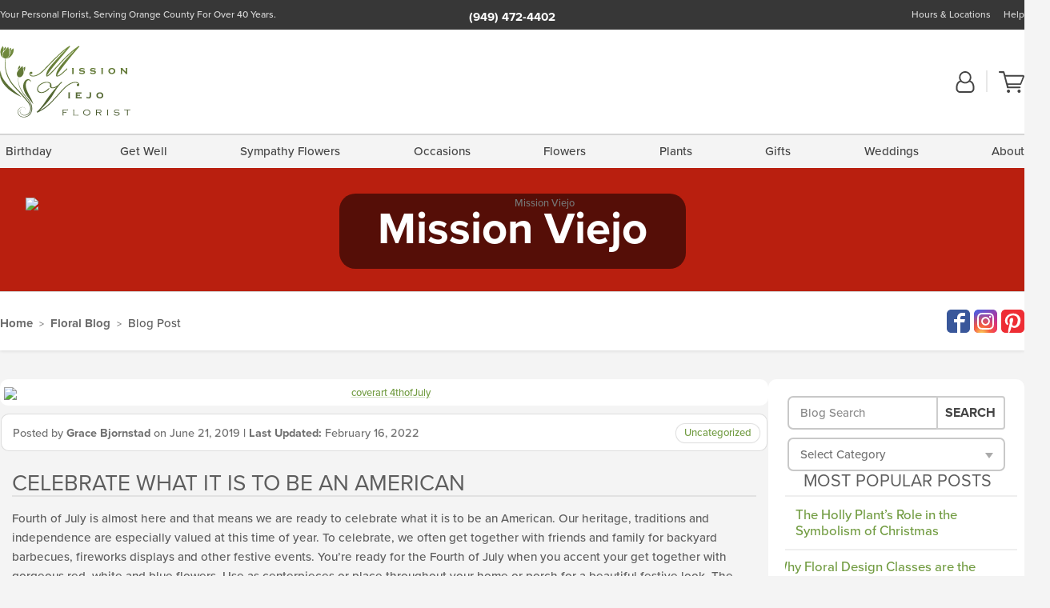

--- FILE ---
content_type: text/html; charset=UTF-8
request_url: https://www.missionviejoflorist.com/blog/celebrate-what-it-is-to-be-an-american/
body_size: 23439
content:
<!DOCTYPE html>
<html lang="en-US">
<head>
  <meta charset="UTF-8">
  <meta name="viewport" content="width=device-width, initial-scale=1, shrink-to-fit=no">
  <meta name="generator" content="FlowerManager - GravityFree Floral Ecommerce Solutions">
  <title>Celebrate What It Is To Be An American - Mission Viejo</title>

  <style>
  .navbar-collapse > *,#maincontent,.footer { display:none; }
  *,*::before,*::after { box-sizing:border-box; }
  .skip-link { left:0;position:absolute;top:-1000px; }

  body { background:#f4f4f4;font-size: .9em;line-height:1.6;margin:0;text-align:left; }
  .sr-only { border:0;clip:rect(0,0,0,0);clip-path:inset(50%);height:1px;margin:-1px;overflow:hidden;padding:0;position:absolute;white-space:nowrap;width:1px; }
  .container { margin:0 auto;max-width:90rem;padding-inline:.9375rem; }
  .row { display:flex;flex-wrap:wrap;margin-inline:-.9375rem; }
  .col { flex-basis:0;flex-grow:1;max-width:100%; }
  h1,h2,h3,h4,h5,h6,.h1,.h2,.h3,.h4,.h5,.h6 { margin: 0 0 .5rem; }
  .col,.col-1,.col-10,.col-11,.col-12,.col-2,.col-3,.col-4,.col-5,.col-6,.col-7,.col-8,.col-9,.col-auto,.col-lg,.col-lg-1,.col-lg-10,.col-lg-11,.col-lg-12,.col-lg-2,.col-lg-3,.col-lg-4,.col-lg-5,.col-lg-6,.col-lg-7,.col-lg-8,.col-lg-9,.col-lg-auto,.col-md,.col-md-1,.col-md-10,.col-md-11,.col-md-12,.col-md-2,.col-md-3,.col-md-4,.col-md-5,.col-md-6,.col-md-7,.col-md-8,.col-md-9,.col-md-auto,.col-sm,.col-sm-1,.col-sm-10,.col-sm-11,.col-sm-12,.col-sm-2,.col-sm-3,.col-sm-4,.col-sm-5,.col-sm-6,.col-sm-7,.col-sm-8,.col-sm-9,.col-sm-auto,.col-xl,.col-xl-1,.col-xl-10,.col-xl-11,.col-xl-12,.col-xl-2,.col-xl-3,.col-xl-4,.col-xl-5,.col-xl-6,.col-xl-7,.col-xl-8,.col-xl-9,.col-xl-auto { min-height:1px;padding-inline:.9375rem;position:relative;width:100%; }
  .align-items-center { align-items:center !important; }
  .justify-content-center { justify-content:center !important; }
  .text-left { text-align:left !important; }
  .text-right { text-align:right !important; }
  .text-center { text-align:center !important; }

  header,.btn { background:#fff; }
  .header-bar { background:rgba(var(--color-theme-dk),1);font-size:.01rem;height:36px;position:relative; }
  .logo-bar { flex-shrink:1;padding:.75rem 0 .8rem; }
  .logo-bar .logo-link { display:block;max-height:80px; }
  .logo-bar .svg-logo { height:auto;margin-bottom:-8px;width:auto; }
  .logo-bar img,.logo-bar .svg-logo { max-height:80px; }
  .form-control,.header-bar { color:transparent }
  .form-control { background:#fff;border-radius:7px;border:2px solid #c8c8c8;box-shadow:none;display:block;padding:.625rem .875rem .5625rem;width:100%; }

  .navbar-collapse > nav:nth-child(2) { display:block; }
  .account-nav { align-items:center;display:flex; }
  .account-nav-icons { list-style:none;line-height:.8;margin:0 0 -2px auto;padding:0 !important;white-space:nowrap; }
  .account-nav-icons svg { fill:#444;transition:fill .3s; }
  .navbar > .container { display:flex; }
  .navbar-nav { list-style:none;display:flex;flex-wrap:wrap;justify-content:space-between;margin:0;padding:0; }

  @media(min-width:28.125rem) {
    .logo-bar img,.logo-bar .svg-logo { max-width:250px; }
  }

  /* XS */
  @media(max-width:767px) {
    .header-bar,.account-nav-icons { display:none; }
    header { align-items:center;display:flex !important;flex-wrap:wrap;justify-content:space-between;position:relative; }
    .logo-bar { max-width:calc(100vw - 9.5rem); }
    .logo-bar .svg-logo { width:calc(100vw - 200px); }
    .logo-bar img,.logo-bar .svg-logo { height:auto;margin:0 -.9375rem;max-height:85px;max-width:calc(100% + 1.875rem); }
    .logo-bar .logo-link { max-height:85px; }

    header > div { margin-top:2rem; }
    .header-zip-filter { background:rgba(var(--color-theme-dk),1);height:32px;left:0;position:absolute;top:0; }
    .account-nav { justify-content:center; }
    .account-nav .filter-label { display:inline; }
    .navbar { order:-1; }
    .navbar-collapse { left:-250px;position:fixed;top:0;width:250px; }
  }

  /* SM */
  @media(min-width:48rem) {
    .col-sm-3 { flex:0 0 25%;max-width:25%; }
    .logo-bar { padding:1.25rem 0; }
    .logo-bar img,.logo-bar .svg-logo { max-width:180px; }

    .account-nav-icons li { display:inline-block }
    .navbar { background-image:repeating-linear-gradient(to bottom,#d5d5d5,#d5d5d5 2px,#f4f4f4 3px,#f4f4f4 2.5625rem);height:54px; }
  }

  @media(max-width:61.999rem) {
    .account-nav-icons svg { height:26px; }
  }

  /* MD */
  @media(min-width:62rem) {
    .logo-bar img,.logo-bar .svg-logo { max-width:235px; }

    .account-nav-icons li:not(:last-child) { margin-right:10px; }
    .account-nav-icons li + li:before { background:rgba(213,213,213,.55);content:"";display:inline-block;height:1.6875rem;margin:0 14px 3px 0;vertical-align:bottom;width:2px; }
    .navbar { background-image:repeating-linear-gradient(to bottom,#d5d5d5,#d5d5d5 2px,#f4f4f4 2px,#f4f4f4 2.75rem); }
  }

  /* LG */
  @media(min-width:75rem) {
    .header-bar { height:37px; }
    .logo-bar img,.logo-bar .svg-logo { max-height:90px;max-width:275px; }
    .logo-bar .logo-link { max-height:90px; }

    .navbar { background-image:repeating-linear-gradient(to bottom,#d5d5d5,#d5d5d5 2px,#f4f4f4 2px,#f4f4f4 3.1875rem); }
  }

  /* XL */
  @media(min-width:90rem) {
    .header-bar { height:38.55px; }
    .navbar { background-image:repeating-linear-gradient(to bottom,#d5d5d5,#d5d5d5 2px,#f4f4f4 3px,#f4f4f4 3.375rem); }
  }
</style>
  <link rel="dns-prefetch" href="https://use.typekit.net">
  <link rel="preload" href="https://www.missionviejoflorist.com/assets/css/blog.min.css" as="style">
  <link rel="preload" href="https://missionviejoflorist.flowermanager.net/wp-content/uploads/sites/93/2019/04/Easter-flowers-mission-viejo-190416105913-1366x173-c-default.jpg" as="image" media="(min-width: 1200px)">
  <link rel="preload" href="https://missionviejoflorist.flowermanager.net/wp-content/uploads/sites/93/2019/04/Easter-flowers-mission-viejo-190416105913-992x0-c-default.jpg" as="image" media="(min-width: 992px) and (max-width: 1199px)">
  <link rel="preload" href="https://missionviejoflorist.flowermanager.net/wp-content/uploads/sites/93/2019/04/Easter-flowers-mission-viejo-190416105913-768x0-c-default.jpg" as="image" media="(min-width: 768px) and (max-width: 991px)">
  <link rel="preload" href="https://missionviejoflorist.flowermanager.net/wp-content/uploads/sites/93/2019/04/Easter-flowers-mission-viejo-190416105913-450x0-c-default.jpg" as="image" media="(max-width: 767px)">

      <link rel="preload" href="https://missionviejoflorist.flowermanager.net/wp-content/uploads/sites/93/2019/06/coverart-4thofJuly-1050x0-c-default.jpg" as="image" media="(min-width: 1200px)">
    <link rel="preload" href="https://missionviejoflorist.flowermanager.net/wp-content/uploads/sites/93/2019/06/coverart-4thofJuly-950x0-c-default.jpg" as="image" media="(min-width: 992px) and (max-width:1199px">
    <link rel="preload" href="https://missionviejoflorist.flowermanager.net/wp-content/uploads/sites/93/2019/06/coverart-4thofJuly-800x0-c-default.jpg" as="image" media="(max-width:991px)">
  
	<link rel="stylesheet" href="https://use.typekit.net/pss1elc.css">
  <link rel="pingback" href="https://missionviejoflorist.flowermanager.net/xmlrpc.php">

      
	 <style>
  :root {
    --color-theme:      114, 156, 66;
    --color-theme-dk:   55, 55, 55;
    --color-theme-md:   164, 164, 164;
    --color-theme-lt:   217, 217, 217;
    --color-theme-xlt:  212, 212, 212;

    --color-theme-xdk:  74, 102, 43; /* Darken 35% */
    --color-theme-hov:  100, 137, 58; /* Darken 12% */
    --color-theme-cal:  163, 191, 132; /* Lighten 35% */
    --color-theme-mix:  84, 105, 60; /* Mix theme and theme-dk */
    --color-theme-bod:  111, 132, 87; /* Mix theme and body */

    --color-action:     92, 164, 52;
    --color-action-dk:  78, 149, 38;
    --color-action-md:  105, 178, 65;
    --color-action-lt:  195, 224, 179;

    --color-action-cal: 100, 169, 62; /* Lighten 5% */
    --color-action-hov: 87, 156, 49; /* Darken 5% */
  }


  /*   Theme Overrides   */
  .btn-primary-o:hover,.btn-link:hover,.btn-primary:hover,.btn-feature:hover,#maincontent a:not([class]):hover,
  .btn-primary-o:active,.btn-link:active,.btn-primary:active,.btn-feature:active,#maincontent a:not([class]):active,
  .btn-primary-o:focus,.btn-link:focus,.btn-primary:focus,.btn-feature:focus,#maincontent a:not([class]):focus {
    color: #45780b !important;
  }

  #maincontent a { text-decoration-color: rgba(var(--color-theme),.3) !important; }


  /*   Chrome Overscroll Override   */
  html:has(.header-search-ready) { background: #373737; }
</style>

<!--- Safari Overscroll Override --->
<meta name="theme-color" content="#373737" />

  <meta name='robots' content='index, follow, max-image-preview:large, max-snippet:-1, max-video-preview:-1' />
	<style>img:is([sizes="auto" i], [sizes^="auto," i]) { contain-intrinsic-size: 3000px 1500px }</style>
	
	<!-- This site is optimized with the Yoast SEO plugin v26.6 - https://yoast.com/wordpress/plugins/seo/ -->
	<link rel="canonical" href="https://www.missionviejoflorist.com/blog/celebrate-what-it-is-to-be-an-american/" />
	<meta property="og:locale" content="en_US" />
	<meta property="og:type" content="article" />
	<meta property="og:title" content="Celebrate What It Is To Be An American" />
	<meta property="og:description" content="Fourth of July is almost here and that means we are ready to celebrate what it is to be an American. Our heritage, traditions and independence are especially valued at this time of year. To celebrate, we often get together with friends and family for backyard barbecues, fireworks displays and other festive events. You’re ready [&hellip;]" />
	<meta property="og:url" content="https://www.missionviejoflorist.com/blog/celebrate-what-it-is-to-be-an-american/" />
	<meta property="og:site_name" content="Mission Viejo" />
	<meta property="article:published_time" content="2019-06-21T11:56:54+00:00" />
	<meta property="article:modified_time" content="2022-02-16T17:41:33+00:00" />
	<meta property="og:image" content="https://missionviejoflorist.flowermanager.net/wp-content/uploads/sites/93/2019/06/coverart-4thofJuly.jpg" />
	<meta property="og:image:width" content="684" />
	<meta property="og:image:height" content="340" />
	<meta property="og:image:type" content="image/jpeg" />
	<meta name="author" content="Grace Bjornstad" />
	<meta name="twitter:card" content="summary_large_image" />
	<meta name="twitter:label1" content="Written by" />
	<meta name="twitter:data1" content="Grace Bjornstad" />
	<meta name="twitter:label2" content="Est. reading time" />
	<meta name="twitter:data2" content="1 minute" />
	<script type="application/ld+json" class="yoast-schema-graph">{"@context":"https://schema.org","@graph":[{"@type":"Article","@id":"https://www.missionviejoflorist.com/blog/celebrate-what-it-is-to-be-an-american/#article","isPartOf":{"@id":"https://www.missionviejoflorist.com/blog/celebrate-what-it-is-to-be-an-american/"},"author":{"name":"Grace Bjornstad","@id":"https://www.missionviejoflorist.com/blog/#/schema/person/62b1941285669f0ba8c2c5177da845ce"},"headline":"Celebrate What It Is To Be An American","datePublished":"2019-06-21T11:56:54+00:00","dateModified":"2022-02-16T17:41:33+00:00","mainEntityOfPage":{"@id":"https://www.missionviejoflorist.com/blog/celebrate-what-it-is-to-be-an-american/"},"wordCount":226,"commentCount":0,"publisher":{"@id":"https://www.missionviejoflorist.com/blog/#organization"},"image":{"@id":"https://www.missionviejoflorist.com/blog/celebrate-what-it-is-to-be-an-american/#primaryimage"},"thumbnailUrl":"https://missionviejoflorist.flowermanager.net/wp-content/uploads/sites/93/2019/06/coverart-4thofJuly.jpg","keywords":["Fourth of July","Patriotic Flowers"],"inLanguage":"en-US"},{"@type":"WebPage","@id":"https://www.missionviejoflorist.com/blog/celebrate-what-it-is-to-be-an-american/","url":"https://www.missionviejoflorist.com/blog/celebrate-what-it-is-to-be-an-american/","name":"Celebrate What It Is To Be An American","isPartOf":{"@id":"https://www.missionviejoflorist.com/blog/#website"},"primaryImageOfPage":{"@id":"https://www.missionviejoflorist.com/blog/celebrate-what-it-is-to-be-an-american/#primaryimage"},"image":{"@id":"https://www.missionviejoflorist.com/blog/celebrate-what-it-is-to-be-an-american/#primaryimage"},"thumbnailUrl":"https://missionviejoflorist.flowermanager.net/wp-content/uploads/sites/93/2019/06/coverart-4thofJuly.jpg","datePublished":"2019-06-21T11:56:54+00:00","dateModified":"2022-02-16T17:41:33+00:00","breadcrumb":{"@id":"https://www.missionviejoflorist.com/blog/celebrate-what-it-is-to-be-an-american/#breadcrumb"},"inLanguage":"en-US","potentialAction":[{"@type":"ReadAction","target":["https://www.missionviejoflorist.com/blog/celebrate-what-it-is-to-be-an-american/"]}]},{"@type":"ImageObject","inLanguage":"en-US","@id":"https://www.missionviejoflorist.com/blog/celebrate-what-it-is-to-be-an-american/#primaryimage","url":"https://missionviejoflorist.flowermanager.net/wp-content/uploads/sites/93/2019/06/coverart-4thofJuly.jpg","contentUrl":"https://missionviejoflorist.flowermanager.net/wp-content/uploads/sites/93/2019/06/coverart-4thofJuly.jpg","width":684,"height":340},{"@type":"BreadcrumbList","@id":"https://www.missionviejoflorist.com/blog/celebrate-what-it-is-to-be-an-american/#breadcrumb","itemListElement":[{"@type":"ListItem","position":1,"name":"You're Local Floral Design Blog - Missoin Viejo Florist","item":"https://www.missionviejoflorist.com/blog/"},{"@type":"ListItem","position":2,"name":"Uncategorized","item":"https://www.missionviejoflorist.com/blog/uncategorized/"},{"@type":"ListItem","position":3,"name":"Celebrate What It Is To Be An American"}]},{"@type":"WebSite","@id":"https://www.missionviejoflorist.com/blog/#website","url":"https://www.missionviejoflorist.com/blog/","name":"Mission Viejo","description":"Your Dedicated Orange County Florist","publisher":{"@id":"https://www.missionviejoflorist.com/blog/#organization"},"potentialAction":[{"@type":"SearchAction","target":{"@type":"EntryPoint","urlTemplate":"https://www.missionviejoflorist.com/blog/?s={search_term_string}"},"query-input":{"@type":"PropertyValueSpecification","valueRequired":true,"valueName":"search_term_string"}}],"inLanguage":"en-US"},{"@type":"Organization","@id":"https://www.missionviejoflorist.com/blog/#organization","name":"Mission Viejo Florist","url":"https://www.missionviejoflorist.com/blog/","logo":{"@type":"ImageObject","inLanguage":"en-US","@id":"https://www.missionviejoflorist.com/blog/#/schema/logo/image/","url":"https://missionviejoflorist.flowermanager.net/wp-content/uploads/sites/93/2020/03/Capture.png","contentUrl":"https://missionviejoflorist.flowermanager.net/wp-content/uploads/sites/93/2020/03/Capture.png","width":1745,"height":966,"caption":"Mission Viejo Florist"},"image":{"@id":"https://www.missionviejoflorist.com/blog/#/schema/logo/image/"}},{"@type":"Person","@id":"https://www.missionviejoflorist.com/blog/#/schema/person/62b1941285669f0ba8c2c5177da845ce","name":"Grace Bjornstad","image":{"@type":"ImageObject","inLanguage":"en-US","@id":"https://www.missionviejoflorist.com/blog/#/schema/person/image/","url":"https://secure.gravatar.com/avatar/9c395c8d3e7983ca59d6df456d59ac7100bc7d2d2690b066a3a679e3b24108da?s=96&d=mm&r=g","contentUrl":"https://secure.gravatar.com/avatar/9c395c8d3e7983ca59d6df456d59ac7100bc7d2d2690b066a3a679e3b24108da?s=96&d=mm&r=g","caption":"Grace Bjornstad"}}]}</script>
	<!-- / Yoast SEO plugin. -->


<link rel='dns-prefetch' href='//static.addtoany.com' />
<link rel='dns-prefetch' href='//ajax.googleapis.com' />
<link rel='dns-prefetch' href='//www.missionviejoflorist.com' />
<link rel='stylesheet' id='wp-block-library-css' href='https://missionviejoflorist.flowermanager.net/wp-includes/css/dist/block-library/style.min.css?ver=6.8.3' type='text/css' media='all' />
<style id='classic-theme-styles-inline-css' type='text/css'>
/*! This file is auto-generated */
.wp-block-button__link{color:#fff;background-color:#32373c;border-radius:9999px;box-shadow:none;text-decoration:none;padding:calc(.667em + 2px) calc(1.333em + 2px);font-size:1.125em}.wp-block-file__button{background:#32373c;color:#fff;text-decoration:none}
</style>
<style id='global-styles-inline-css' type='text/css'>
:root{--wp--preset--aspect-ratio--square: 1;--wp--preset--aspect-ratio--4-3: 4/3;--wp--preset--aspect-ratio--3-4: 3/4;--wp--preset--aspect-ratio--3-2: 3/2;--wp--preset--aspect-ratio--2-3: 2/3;--wp--preset--aspect-ratio--16-9: 16/9;--wp--preset--aspect-ratio--9-16: 9/16;--wp--preset--color--black: #000000;--wp--preset--color--cyan-bluish-gray: #abb8c3;--wp--preset--color--white: #ffffff;--wp--preset--color--pale-pink: #f78da7;--wp--preset--color--vivid-red: #cf2e2e;--wp--preset--color--luminous-vivid-orange: #ff6900;--wp--preset--color--luminous-vivid-amber: #fcb900;--wp--preset--color--light-green-cyan: #7bdcb5;--wp--preset--color--vivid-green-cyan: #00d084;--wp--preset--color--pale-cyan-blue: #8ed1fc;--wp--preset--color--vivid-cyan-blue: #0693e3;--wp--preset--color--vivid-purple: #9b51e0;--wp--preset--gradient--vivid-cyan-blue-to-vivid-purple: linear-gradient(135deg,rgba(6,147,227,1) 0%,rgb(155,81,224) 100%);--wp--preset--gradient--light-green-cyan-to-vivid-green-cyan: linear-gradient(135deg,rgb(122,220,180) 0%,rgb(0,208,130) 100%);--wp--preset--gradient--luminous-vivid-amber-to-luminous-vivid-orange: linear-gradient(135deg,rgba(252,185,0,1) 0%,rgba(255,105,0,1) 100%);--wp--preset--gradient--luminous-vivid-orange-to-vivid-red: linear-gradient(135deg,rgba(255,105,0,1) 0%,rgb(207,46,46) 100%);--wp--preset--gradient--very-light-gray-to-cyan-bluish-gray: linear-gradient(135deg,rgb(238,238,238) 0%,rgb(169,184,195) 100%);--wp--preset--gradient--cool-to-warm-spectrum: linear-gradient(135deg,rgb(74,234,220) 0%,rgb(151,120,209) 20%,rgb(207,42,186) 40%,rgb(238,44,130) 60%,rgb(251,105,98) 80%,rgb(254,248,76) 100%);--wp--preset--gradient--blush-light-purple: linear-gradient(135deg,rgb(255,206,236) 0%,rgb(152,150,240) 100%);--wp--preset--gradient--blush-bordeaux: linear-gradient(135deg,rgb(254,205,165) 0%,rgb(254,45,45) 50%,rgb(107,0,62) 100%);--wp--preset--gradient--luminous-dusk: linear-gradient(135deg,rgb(255,203,112) 0%,rgb(199,81,192) 50%,rgb(65,88,208) 100%);--wp--preset--gradient--pale-ocean: linear-gradient(135deg,rgb(255,245,203) 0%,rgb(182,227,212) 50%,rgb(51,167,181) 100%);--wp--preset--gradient--electric-grass: linear-gradient(135deg,rgb(202,248,128) 0%,rgb(113,206,126) 100%);--wp--preset--gradient--midnight: linear-gradient(135deg,rgb(2,3,129) 0%,rgb(40,116,252) 100%);--wp--preset--font-size--small: 13px;--wp--preset--font-size--medium: 20px;--wp--preset--font-size--large: 36px;--wp--preset--font-size--x-large: 42px;--wp--preset--spacing--20: 0.44rem;--wp--preset--spacing--30: 0.67rem;--wp--preset--spacing--40: 1rem;--wp--preset--spacing--50: 1.5rem;--wp--preset--spacing--60: 2.25rem;--wp--preset--spacing--70: 3.38rem;--wp--preset--spacing--80: 5.06rem;--wp--preset--shadow--natural: 6px 6px 9px rgba(0, 0, 0, 0.2);--wp--preset--shadow--deep: 12px 12px 50px rgba(0, 0, 0, 0.4);--wp--preset--shadow--sharp: 6px 6px 0px rgba(0, 0, 0, 0.2);--wp--preset--shadow--outlined: 6px 6px 0px -3px rgba(255, 255, 255, 1), 6px 6px rgba(0, 0, 0, 1);--wp--preset--shadow--crisp: 6px 6px 0px rgba(0, 0, 0, 1);}:where(.is-layout-flex){gap: 0.5em;}:where(.is-layout-grid){gap: 0.5em;}body .is-layout-flex{display: flex;}.is-layout-flex{flex-wrap: wrap;align-items: center;}.is-layout-flex > :is(*, div){margin: 0;}body .is-layout-grid{display: grid;}.is-layout-grid > :is(*, div){margin: 0;}:where(.wp-block-columns.is-layout-flex){gap: 2em;}:where(.wp-block-columns.is-layout-grid){gap: 2em;}:where(.wp-block-post-template.is-layout-flex){gap: 1.25em;}:where(.wp-block-post-template.is-layout-grid){gap: 1.25em;}.has-black-color{color: var(--wp--preset--color--black) !important;}.has-cyan-bluish-gray-color{color: var(--wp--preset--color--cyan-bluish-gray) !important;}.has-white-color{color: var(--wp--preset--color--white) !important;}.has-pale-pink-color{color: var(--wp--preset--color--pale-pink) !important;}.has-vivid-red-color{color: var(--wp--preset--color--vivid-red) !important;}.has-luminous-vivid-orange-color{color: var(--wp--preset--color--luminous-vivid-orange) !important;}.has-luminous-vivid-amber-color{color: var(--wp--preset--color--luminous-vivid-amber) !important;}.has-light-green-cyan-color{color: var(--wp--preset--color--light-green-cyan) !important;}.has-vivid-green-cyan-color{color: var(--wp--preset--color--vivid-green-cyan) !important;}.has-pale-cyan-blue-color{color: var(--wp--preset--color--pale-cyan-blue) !important;}.has-vivid-cyan-blue-color{color: var(--wp--preset--color--vivid-cyan-blue) !important;}.has-vivid-purple-color{color: var(--wp--preset--color--vivid-purple) !important;}.has-black-background-color{background-color: var(--wp--preset--color--black) !important;}.has-cyan-bluish-gray-background-color{background-color: var(--wp--preset--color--cyan-bluish-gray) !important;}.has-white-background-color{background-color: var(--wp--preset--color--white) !important;}.has-pale-pink-background-color{background-color: var(--wp--preset--color--pale-pink) !important;}.has-vivid-red-background-color{background-color: var(--wp--preset--color--vivid-red) !important;}.has-luminous-vivid-orange-background-color{background-color: var(--wp--preset--color--luminous-vivid-orange) !important;}.has-luminous-vivid-amber-background-color{background-color: var(--wp--preset--color--luminous-vivid-amber) !important;}.has-light-green-cyan-background-color{background-color: var(--wp--preset--color--light-green-cyan) !important;}.has-vivid-green-cyan-background-color{background-color: var(--wp--preset--color--vivid-green-cyan) !important;}.has-pale-cyan-blue-background-color{background-color: var(--wp--preset--color--pale-cyan-blue) !important;}.has-vivid-cyan-blue-background-color{background-color: var(--wp--preset--color--vivid-cyan-blue) !important;}.has-vivid-purple-background-color{background-color: var(--wp--preset--color--vivid-purple) !important;}.has-black-border-color{border-color: var(--wp--preset--color--black) !important;}.has-cyan-bluish-gray-border-color{border-color: var(--wp--preset--color--cyan-bluish-gray) !important;}.has-white-border-color{border-color: var(--wp--preset--color--white) !important;}.has-pale-pink-border-color{border-color: var(--wp--preset--color--pale-pink) !important;}.has-vivid-red-border-color{border-color: var(--wp--preset--color--vivid-red) !important;}.has-luminous-vivid-orange-border-color{border-color: var(--wp--preset--color--luminous-vivid-orange) !important;}.has-luminous-vivid-amber-border-color{border-color: var(--wp--preset--color--luminous-vivid-amber) !important;}.has-light-green-cyan-border-color{border-color: var(--wp--preset--color--light-green-cyan) !important;}.has-vivid-green-cyan-border-color{border-color: var(--wp--preset--color--vivid-green-cyan) !important;}.has-pale-cyan-blue-border-color{border-color: var(--wp--preset--color--pale-cyan-blue) !important;}.has-vivid-cyan-blue-border-color{border-color: var(--wp--preset--color--vivid-cyan-blue) !important;}.has-vivid-purple-border-color{border-color: var(--wp--preset--color--vivid-purple) !important;}.has-vivid-cyan-blue-to-vivid-purple-gradient-background{background: var(--wp--preset--gradient--vivid-cyan-blue-to-vivid-purple) !important;}.has-light-green-cyan-to-vivid-green-cyan-gradient-background{background: var(--wp--preset--gradient--light-green-cyan-to-vivid-green-cyan) !important;}.has-luminous-vivid-amber-to-luminous-vivid-orange-gradient-background{background: var(--wp--preset--gradient--luminous-vivid-amber-to-luminous-vivid-orange) !important;}.has-luminous-vivid-orange-to-vivid-red-gradient-background{background: var(--wp--preset--gradient--luminous-vivid-orange-to-vivid-red) !important;}.has-very-light-gray-to-cyan-bluish-gray-gradient-background{background: var(--wp--preset--gradient--very-light-gray-to-cyan-bluish-gray) !important;}.has-cool-to-warm-spectrum-gradient-background{background: var(--wp--preset--gradient--cool-to-warm-spectrum) !important;}.has-blush-light-purple-gradient-background{background: var(--wp--preset--gradient--blush-light-purple) !important;}.has-blush-bordeaux-gradient-background{background: var(--wp--preset--gradient--blush-bordeaux) !important;}.has-luminous-dusk-gradient-background{background: var(--wp--preset--gradient--luminous-dusk) !important;}.has-pale-ocean-gradient-background{background: var(--wp--preset--gradient--pale-ocean) !important;}.has-electric-grass-gradient-background{background: var(--wp--preset--gradient--electric-grass) !important;}.has-midnight-gradient-background{background: var(--wp--preset--gradient--midnight) !important;}.has-small-font-size{font-size: var(--wp--preset--font-size--small) !important;}.has-medium-font-size{font-size: var(--wp--preset--font-size--medium) !important;}.has-large-font-size{font-size: var(--wp--preset--font-size--large) !important;}.has-x-large-font-size{font-size: var(--wp--preset--font-size--x-large) !important;}
:where(.wp-block-post-template.is-layout-flex){gap: 1.25em;}:where(.wp-block-post-template.is-layout-grid){gap: 1.25em;}
:where(.wp-block-columns.is-layout-flex){gap: 2em;}:where(.wp-block-columns.is-layout-grid){gap: 2em;}
:root :where(.wp-block-pullquote){font-size: 1.5em;line-height: 1.6;}
</style>
<link rel='stylesheet' id='quiz-maker-css' href='https://missionviejoflorist.flowermanager.net/wp-content/plugins/quiz-maker/public/css/quiz-maker-public.css?ver=21.7.9' type='text/css' media='all' />
<link rel='stylesheet' id='application_css-css' href='https://www.missionviejoflorist.com//assets/css/blog.min.css?ver=6.8.3' type='text/css' media='all' />
<link rel='stylesheet' id='addtoany-css' href='https://missionviejoflorist.flowermanager.net/wp-content/plugins/add-to-any/addtoany.min.css?ver=1.16' type='text/css' media='all' />
<script type="text/javascript" id="addtoany-core-js-before">
/* <![CDATA[ */
window.a2a_config=window.a2a_config||{};a2a_config.callbacks=[];a2a_config.overlays=[];a2a_config.templates={};
/* ]]> */
</script>
<script type="text/javascript" defer src="https://static.addtoany.com/menu/page.js" id="addtoany-core-js"></script>
<script type="text/javascript" src="https://ajax.googleapis.com/ajax/libs/jquery/3.3.1/jquery.min.js" id="jquery-js"></script>
<script type="text/javascript" defer src="https://missionviejoflorist.flowermanager.net/wp-content/plugins/add-to-any/addtoany.min.js?ver=1.1" id="addtoany-jquery-js"></script>
<script type="application/json" id="wpp-json">{"sampling_active":0,"sampling_rate":100,"ajax_url":"https:\/\/missionviejoflorist.flowermanager.net\/wp-json\/wordpress-popular-posts\/v1\/popular-posts","api_url":"https:\/\/missionviejoflorist.flowermanager.net\/wp-json\/wordpress-popular-posts","ID":777,"token":"fdbf21f754","lang":0,"debug":0}</script><script type="text/javascript" src="https://missionviejoflorist.flowermanager.net/wp-content/plugins/wordpress-popular-posts/assets/js/wpp.min.js?ver=6.1.3" id="wpp-js-js"></script><link rel="https://api.w.org/" href="https://missionviejoflorist.flowermanager.net/wp-json/" /><link rel="alternate" title="JSON" type="application/json" href="https://missionviejoflorist.flowermanager.net/wp-json/wp/v2/posts/777" /><link rel="EditURI" type="application/rsd+xml" title="RSD" href="https://missionviejoflorist.flowermanager.net/xmlrpc.php?rsd" />
<link rel='shortlink' href='https://www.missionviejoflorist.com/blog/?p=777' />
<link rel="alternate" title="oEmbed (JSON)" type="application/json+oembed" href="https://missionviejoflorist.flowermanager.net/wp-json/oembed/1.0/embed?url=https%3A%2F%2Fwww.missionviejoflorist.com%2Fblog%2Fcelebrate-what-it-is-to-be-an-american%2F" />
<link rel="alternate" title="oEmbed (XML)" type="text/xml+oembed" href="https://missionviejoflorist.flowermanager.net/wp-json/oembed/1.0/embed?url=https%3A%2F%2Fwww.missionviejoflorist.com%2Fblog%2Fcelebrate-what-it-is-to-be-an-american%2F&#038;format=xml" />
            <style id="wpp-loading-animation-styles">@-webkit-keyframes bgslide{from{background-position-x:0}to{background-position-x:-200%}}@keyframes bgslide{from{background-position-x:0}to{background-position-x:-200%}}.wpp-widget-placeholder,.wpp-widget-block-placeholder{margin:0 auto;width:60px;height:3px;background:#dd3737;background:linear-gradient(90deg,#dd3737 0%,#571313 10%,#dd3737 100%);background-size:200% auto;border-radius:3px;-webkit-animation:bgslide 1s infinite linear;animation:bgslide 1s infinite linear}</style>
            <!-- Global site tag (gtag.js) - Google Analytics -->
<script async src="https://www.googletagmanager.com/gtag/js?id=G-KFW9G8EPL9"></script>
<script>
  window.dataLayer = window.dataLayer || [];
  function gtag(){dataLayer.push(arguments);}
  gtag('js', new Date());
  gtag('config', 'G-KFW9G8EPL9');
  gtag('config', 'G-SW5G6EJ83L');
</script>
        

      
  <link rel="apple-touch-icon" sizes="180x180" href="https://www.missionviejoflorist.com/images/v4/favicons/apple-touch-icon.png?v=n5LRbbQr7P">
  <link rel="icon" type="image/png" sizes="32x32" href="https://www.missionviejoflorist.com/images/v4/favicons/favicon-32x32.png?v=n5LRbbQr7P">
  <link rel="icon" type="image/png" sizes="16x16" href="https://www.missionviejoflorist.com/images/v4/favicons/favicon-16x16.png?v=n5LRbbQr7P">
  <link rel="mask-icon" href="https://www.missionviejoflorist.com/images/v4/favicons/safari-pinned-tab.svg?v=n5LRbbQr7P" color="#59a72a">
  <link rel="shortcut icon" href="https://www.missionviejoflorist.com/images/v4/favicons/favicon.ico?v=n5LRbbQr7P">
  <meta name="msapplication-TileColor" content="#59a72a">
  <meta name="msapplication-config" content="https://www.missionviejoflorist.com/images/v4/favicons/browserconfig.xml?v=n5LRbbQr7P">
  <meta name="theme-color" content="#59a72a">
</head>

<body class="navigation-reveal wp-singular post-template-default single single-post postid-777 single-format-standard wp-theme-fmblog">
  <style>
    .a2a_button_twitter,.product-info__interior .text-right a[href*="twitter.com"],.product-info__interior .text-right a[href*="x.com"] { display: none !important; }
  </style>
  <a href="#maincontent" class="skip-link">Skip to Main Content</a>
  <svg viewBox="0 0 60 60" version="1.1" xmlns="http://www.w3.org/2000/svg" style="display: none;">
  <defs>
    <path id="account" d="M18.5 11.8C20.6 12.4 23.6 14.5 23.6 21.4 23.6 24.5 21.3 27 18.4 27L5.6 27C2.7 27 0.4 24.5 0.4 21.4 0.4 14.5 3.4 12.4 5.5 11.8 4.7 10.6 4.3 9.2 4.3 7.7 4.3 3.5 7.8 0 12 0 16.2 0 19.7 3.5 19.7 7.7 19.7 9.2 19.3 10.6 18.5 11.8ZM12 1.9C8.8 1.9 6.2 4.5 6.2 7.7 6.2 10.9 8.8 13.5 12 13.5 15.2 13.5 17.8 10.9 17.8 7.7 17.8 4.5 15.2 1.9 12 1.9ZM18.4 25.1C20.2 25.1 21.6 23.4 21.6 21.4 21.6 16.6 20 13.7 17.1 13.5 15.7 14.7 13.9 15.4 12 15.4 10.1 15.4 8.3 14.7 6.9 13.5 4 13.7 2.4 16.6 2.4 21.4 2.4 23.4 3.8 25.1 5.6 25.1L18.4 25.1 18.4 25.1Z"/>
    <path id="cart" d="M12.1 23C13.2 23 14.1 23.9 14.1 25 14.1 26.1 13.2 27 12.1 27 11 27 10.1 26.1 10.1 25 10.1 23.9 11 23 12.1 23ZM23.4 25C23.4 23.9 24.3 23 25.4 23 26.5 23 27.4 23.9 27.4 25 27.4 26.1 26.5 27 25.4 27 24.3 27 23.4 26.1 23.4 25ZM28.2 16.2C28.2 16.3 27.9 16.9 27.3 16.9L11.5 16.9 12.1 19.2 26.2 19.2C26.9 19.2 27.3 19.6 27.3 20.2 27.3 20.7 26.9 21.2 26.2 21.2L10.4 21.2 5.4 2.2 1.1 2.1C0.5 2.1 0 1.5 0 0.9 0 0.4 0.5 0 1.1 0L6 0C6.5 0 7 0.4 7.1 0.9L8.2 4.8 30.2 4.8C30.7 4.8 31.1 4.9 31.4 5.2 31.9 5.5 32.1 6.2 31.9 6.8L28.2 16.2ZM10.9 15.2L26.8 15.2 30 6.8 8.6 6.8 10.9 15.2Z"/>
    <path id="phone" d="M20.4 17.5C19.8 17.3 19.1 17.5 18.5 18L16.5 20 15.2 19.1C12.6 17.3 10.5 15.3 8.9 12.8L8.1 11.4 10.1 9.4C10.5 9 10.7 8.2 10.5 7.6 10 6.5 9.8 5.2 9.6 4 9.5 3.1 8.8 2.5 7.9 2.5L4 2.5C3.6 2.6 3.2 2.8 2.9 3.1 2.7 3.4 2.5 3.9 2.5 4.5 2.8 7.9 4.1 11.6 6.1 14.7 7.9 17.5 10.5 20.1 13.3 21.9 16.3 23.9 19.9 25.1 23.5 25.5L23.8 25.5C24.3 25.5 24.7 25.3 24.9 25.1 25.3 24.6 25.5 24.1 25.5 23.8L25.5 20.1C25.5 19.2 24.9 18.5 24 18.4 22.8 18.2 21.5 18 20.4 17.5ZM24.3 16.4C26.1 16.7 27.5 18.3 27.5 20.1L27.5 23.8C27.5 24.8 27 25.7 26.4 26.4 25.8 27.1 24.8 27.5 23.8 27.5L23.4 27.5C19.5 27.1 15.5 25.8 12.2 23.6 9.1 21.6 6.4 18.9 4.4 15.8 2.3 12.5 0.9 8.5 0.5 4.6 0.5 3.6 0.7 2.6 1.4 1.9 2 1.1 2.8 0.6 3.8 0.5L7.9 0.5C9.7 0.5 11.3 1.9 11.6 3.7 11.7 4.8 12 5.9 12.3 6.9 12.8 8.3 12.5 9.9 11.5 10.9L10.6 11.7C12.1 14.1 14.1 15.9 16.3 17.4L17.1 16.5C18.3 15.5 19.7 15.2 21.1 15.7 22.1 16 23.2 16.3 24.3 16.4Z"/>
    <path id="arrow" d="M11.7 4.8L7.4 7.5 11.7 10.2 11.7 14.6 0.3 7.5 11.7 0.4 11.7 4.8Z"/>
    <path id="tag" d="M5.8 5.8C5.1 6.4 4.1 6.4 3.4 5.8 2.8 5.1 2.8 4.1 3.4 3.4 4.1 2.8 5.1 2.8 5.8 3.4 6.4 4.1 6.4 5.1 5.8 5.8ZM20.5 11.1L10.4 0.9C10.1 0.6 9.7 0.5 9.3 0.5L1.8 0C0.8-0.1-0.1 0.8 0 1.8L0.5 9.3C0.5 9.7 0.6 10.1 0.9 10.4L11.1 20.5C11.7 21.2 12.8 21.2 13.4 20.5L20.5 13.4C21.2 12.8 21.2 11.7 20.5 11.1Z"/>
    <path id="close" d="M8.5 16.7C4 16.7 0.3 13 0.3 8.5 0.3 4 4 0.3 8.5 0.3 13 0.3 16.7 4 16.7 8.5 16.7 13 13 16.7 8.5 16.7ZM10 12.5L12.8 12.5 10.1 8.4 12.6 4.5 9.8 4.5 8.5 6.8 7.2 4.5 4.4 4.5 6.9 8.4 4.2 12.5 7 12.5 8.5 10.1 10 12.5Z"/>
  </defs>
</svg>

  <header class="header-search-reveal">
    <div class="header-bar">
      <div class="container">
        <div class="row">
          <h1 class="header-bar__tagline col-12 col-sm-5">Your Personal Florist, Serving Orange County For Over 40 Years.</h1>
          <div class="col-12 col-sm-2 text-center">
            <ul class="header-bar__phone-list">
              <li>
                <a href="tel:9494724402">
                      (949) 472-4402
  
                </a>
              </li>
            </ul>
          </div>
          <div class="col-12 col-sm-5">
            <nav class="header-bar__nav">
              <ul>
                <li><a href="/about/hours-locations/">Hours &amp; Locations</a></li>
                <li><a href="/support/customer-service/">Help</a></li>
              </ul>
            </nav>
          </div>
        </div>
      </div>
    </div>
    <div class="logo-bar">
      <div class="container">
        <div class="row align-items-center">
          <div class="col-sm-3">
            <a href="/" class="logo-link">
                              <style>
  .svg-logo #main { fill: #D60C8C; }
  .svg-logo #shadow { fill: #E696BF; }
  .svg-logo #tip { fill: #557BB2; }
  .svg-logo #text { fill: #0068A6; }
</style>
<svg width="771" height="427" viewBox="0 0 771 427" version="1.1" xmlns="http://www.w3.org/2000/svg" class="svg-logo">
  <title>Mission Viejo Florist Logo</title>
  <defs>
    <linearGradient x1="50%" y1="0%" x2="50%" y2="100%" id="linearGradient-1">
      <stop stop-color="#758F3F" offset="0%"/>
      <stop stop-color="#46572E" offset="100%"/>
    </linearGradient>
  </defs>
  <path d="M132.5 120L132.5 120C132.9 121.3 142.6 153.2 138.7 166.6 134.6 180.3 123 189.7 112.6 187.6 111.3 187.4 110.1 187 109 186.4 108.4 191.7 108.1 197 108.3 202.3 108.5 209.8 109.5 217.3 111.2 224.6 114.7 239.2 120.6 253.2 128.4 266.4L129.9 268.9 130.3 269.5 130.5 269.8 130.7 270.2 131.4 271.4C132.4 273.1 133.3 274.7 134.4 276.3 136.4 279.6 138.6 282.7 141 285.8 145.6 292.1 150.7 298.1 155.8 304.1 160.9 310.1 166.1 316.1 170.8 322.4 175.5 328.8 179.8 335.4 183.2 342.4 183.6 343.3 184 344.2 184.5 345.1L185 346.4 185.2 346.8 185.6 347.8C186.2 349.6 186.8 351.4 187.4 353.3 188.4 357 189.2 360.8 189.7 364.6 190.1 368.4 190.3 372.2 190.2 376.1 190.1 377.1 190.1 378 190 378.9 190 379.9 189.9 380.9 189.8 381.8 189.5 383.8 189.2 385.7 188.7 387.6 187.8 391.4 186.5 395.1 184.7 398.7 184.2 399.6 183.7 400.6 183.2 401.4 182.7 402.3 182.2 403.1 181.6 404 181 404.8 180.4 405.7 179.8 406.5L178.9 407.7C178.6 408.1 178.2 408.5 177.9 408.9 172.5 415.4 164.8 420.3 156.2 422.9 147.6 425.6 138 426.1 129.3 423.7 125 422.6 120.9 420.7 117.3 418.3 117.1 418.2 116.9 418 116.7 417.9L116.4 417.6 116.2 417.5 116.1 417.4 116 417.3C115.6 417 115.2 416.7 114.8 416.3 114 415.6 113.3 414.9 112.6 414.1 111.2 412.6 110 410.9 109 409.2 104.8 402.4 103.3 394.3 105.1 386.6 106 382.8 107.7 379.1 110.3 375.9 112.8 372.7 116.2 369.9 119.9 367.8L120 367.8 120 367.7C123.5 366.3 127.2 365.2 131 364.8 134.8 364.4 138.8 364.7 142.2 366.3 143.9 367.1 145.4 368.1 146.7 369.3 148 370.5 148.9 372 149.4 373.6 150.3 376.8 150 380.1 149.6 383.3 149.8 380.1 150 376.8 148.9 373.7 148.3 372.2 147.4 370.8 146.2 369.7 144.9 368.6 143.5 367.6 141.8 367 138.6 365.6 134.8 365.4 131.2 365.9 127.8 366.3 124.5 367.4 121.3 368.7L120.8 368.9 120.4 369.2C113.5 373.4 108.8 379.9 107.4 387 105.9 394.2 107.5 401.7 111.5 408 112.5 409.6 113.7 411.1 115 412.5 115.7 413.1 116.3 413.8 117.1 414.5 117.4 414.8 117.8 415.1 118.2 415.4L118.2 415.4C118.2 415.4 118.2 415.4 118.2 415.5L118.4 415.6 118.7 415.8C118.9 415.9 119.1 416.1 119.3 416.2 122.6 418.4 126.3 420 130.3 421 138.3 423 147.1 422.5 155 420 162.8 417.4 169.9 412.9 174.7 407 175 406.6 175.3 406.2 175.6 405.8L176.5 404.7C177.1 403.9 177.6 403.1 178.2 402.3 178.7 401.5 179.2 400.7 179.7 399.9 180.2 399 180.6 398.3 181 397.4 182.7 394.1 183.9 390.5 184.8 387 185.2 385.2 185.5 383.4 185.7 381.6 185.8 380.6 185.9 379.7 186 378.8 186 377.9 186.1 376.9 186.1 376 186.2 372.4 186 368.7 185.6 365 185.1 361.4 184.4 357.8 183.4 354.2 182.9 352.4 182.3 350.6 181.7 348.9L181.4 348.3 181.3 347.9 181.2 347.7 180.6 346.4C180.3 345.5 179.9 344.7 179.5 343.8 172.9 330.2 162.8 318.1 152.8 306 147.7 299.9 142.7 293.8 138 287.5 135.7 284.3 133.5 281 131.5 277.7 130.5 276 129.5 274.3 128.6 272.6L127.9 271.3 127.8 271.2 127.8 271.1C127.8 271.2 127.8 271.1 127.8 271.1L127.8 271.1 127.8 271.1 127.8 271.1C127.8 271.1 127.7 271.1 127.7 271.1L127.6 270.8 127.2 270.2 125.7 267.6C121.9 260.9 118.5 253.9 115.8 246.8 113.1 239.6 110.9 232.3 109.4 224.9 106.9 212.1 106.5 199 108.7 186.2 101 182.1 97.6 170.9 101.1 159 105.2 145.3 132.5 120 132.5 120ZM439.9 379.7L439.9 380.5C439.1 380.7 438.6 381 438.3 381.4 438 381.7 437.9 382.3 437.9 383.2L437.9 411.1 459.1 411.1C460 411.1 460.6 411 461 410.7 461.3 410.4 461.6 409.9 461.8 409.1L462.7 409.1 462.7 416.5 461.8 416.5C461.6 415.7 461.3 415.2 461 414.9 460.6 414.6 460 414.5 459.1 414.5L431.5 414.5 431.5 413.6C432.3 413.4 432.8 413.2 433.1 412.8 433.3 412.4 433.5 411.8 433.5 411L433.5 383.2C433.5 382.3 433.3 381.7 433.1 381.4 432.8 381 432.3 380.7 431.5 380.5L431.5 379.7 439.9 379.7ZM118.2 415.5L118.2 415.5C118.2 415.5 118.2 415.5 118.2 415.5L118.2 415.5ZM118.2 415.4L118.2 415.5 118.2 415.4 118.2 415.4ZM118.2 415.4L118.2 415.4 118.2 415.4 118.2 415.4ZM512.6 378.9C518.8 378.9 523.8 380.5 527.6 383.8 531.6 387.2 533.7 391.7 533.7 397.3 533.7 400.8 532.7 404 530.7 407 526.9 412.5 520.9 415.2 512.7 415.2 506.5 415.2 501.6 413.6 497.8 410.4 493.7 406.9 491.7 402.5 491.7 397.1 491.7 393.4 492.7 390.1 494.7 387.2 496.7 384.1 499.7 381.9 503.5 380.5 506 379.5 509.1 379 512.6 378.9ZM690.2 378.9C694.5 378.9 698.9 379.9 703.3 381.9 704 382.1 704.3 382.3 704.4 382.3 704.8 382.3 705.2 381.9 705.6 381.1L706.4 381.5 703 388.3 702.2 387.9C702.3 387.3 702.4 386.9 702.4 386.6 702.4 386.1 701.7 385.5 700.4 384.8 697.5 383.3 694 382.5 689.9 382.5 686.6 382.5 683.8 383.1 681.5 384.4 679.2 385.6 678.1 387.3 678.1 389.6 678.1 390.6 678.4 391.5 679 392.2 679.5 393 680.3 393.6 681.3 393.9 682.3 394.3 683.3 394.5 684.5 394.6 685.6 394.7 688 394.8 691.8 395 694.9 395.1 697.3 395.3 698.9 395.6 700.5 395.8 701.9 396.3 703 397 704.2 397.6 705.2 398.6 705.9 399.9 706.6 401.2 707 402.6 707 404.2 707 407.4 705.6 409.9 703 411.8 699.9 414.1 695.7 415.2 690.5 415.2 687.9 415.2 685.2 414.8 682.4 414 679.5 413.3 676.9 412.2 674.5 410.8 674.1 410.6 673.9 410.5 673.7 410.5 673.4 410.5 673 410.9 672.3 411.6L671.6 411.1 675.6 404.5 676.3 404.9C676.3 405.2 676.2 405.4 676.2 405.4 676.1 405.8 676 406 676 406.2 676 406.8 677.1 407.7 679.2 408.8 682.8 410.7 686.5 411.6 690.3 411.6 693.8 411.6 696.7 411 699 409.8 700.1 409.2 701 408.5 701.7 407.5 702.4 406.5 702.7 405.5 702.7 404.4 702.7 403.4 702.4 402.5 701.9 401.7 701.3 400.9 700.6 400.4 699.7 400 698.8 399.7 697.9 399.5 696.8 399.4 695.8 399.3 693.8 399.2 690.9 399.1 687.5 398.9 685 398.8 683.6 398.6 682.1 398.4 680.7 398 679.4 397.5 677.7 396.9 676.4 396 675.4 394.6 674.4 393.2 673.9 391.6 673.9 389.7 673.9 386.4 675.4 383.8 678.4 381.9 681.5 379.9 685.4 378.9 690.2 378.9ZM400.3 377.7L400.3 385.1 399.5 385.1C399.3 384.3 399 383.7 398.6 383.5 398.2 383.2 397.6 383.1 396.8 383.1L374.9 383.1 374.9 394.8 389.1 394.8C390 394.8 390.6 394.7 391 394.4 391.3 394.1 391.6 393.6 391.8 392.8L392.7 392.8 392.7 400.2 391.8 400.2C391.6 399.4 391.3 398.8 391 398.6 390.6 398.3 390 398.2 389.1 398.2L374.9 398.2 374.9 411C374.9 411.8 375.1 412.4 375.3 412.8 375.6 413.2 376.1 413.4 376.9 413.6L376.9 414.5 368.5 414.5 368.5 413.6C369.3 413.4 369.8 413.2 370.1 412.8 370.4 412.4 370.5 411.8 370.5 411L370.5 383.2C370.5 382.3 370.4 381.7 370.1 381.4 369.8 381 369.3 380.7 368.5 380.5L368.5 379.7 396.8 379.7C397.6 379.7 398.2 379.5 398.6 379.3 399 379 399.3 378.5 399.5 377.7L400.3 377.7ZM640.4 379.7L640.4 380.5C639.6 380.7 639 381 638.8 381.4 638.5 381.7 638.4 382.3 638.4 383.2L638.4 411C638.4 411.8 638.5 412.4 638.8 412.8 639 413.2 639.6 413.4 640.4 413.6L640.4 414.5 631.9 414.5 631.9 413.6C632.7 413.4 633.2 413.2 633.5 412.8 633.8 412.4 633.9 411.8 633.9 411L633.9 383.2C633.9 382.3 633.8 381.7 633.5 381.4 633.2 381 632.7 380.7 631.9 380.5L631.9 379.7 640.4 379.7ZM586.4 379.7C588.7 379.7 590.7 379.8 592.1 380.2 593.6 380.5 594.9 381.1 596 381.9 598.4 383.6 599.6 386 599.6 389.3 599.6 392 598.8 394.1 597.1 395.6 595.4 397.2 592.9 398.1 589.7 398.4L598.4 412.3C598.7 412.8 599 413.1 599.3 413.2 599.6 413.4 600.2 413.5 600.9 413.6L600.9 414.5 592.3 414.5 592.3 413.6C593.1 413.5 593.5 413.2 593.5 412.9 593.5 412.6 593.3 412.1 592.8 411.4L584.8 398.7 572.2 398.7 572.2 411C572.2 411.8 572.3 412.4 572.6 412.8 572.8 413.2 573.4 413.4 574.2 413.6L574.2 414.5 565.7 414.5 565.7 413.6C566.5 413.4 567.1 413.2 567.3 412.8 567.6 412.4 567.7 411.8 567.7 411L567.7 383.2C567.7 382.3 567.6 381.7 567.3 381.4 567 381 566.5 380.7 565.7 380.5L565.7 379.7 586.4 379.7ZM737 377.9C737.2 378.7 737.5 379.2 737.8 379.5 738.2 379.7 738.8 379.9 739.7 379.9L766.8 379.9C767.7 379.9 768.3 379.7 768.6 379.5 769 379.2 769.2 378.7 769.5 377.9L770.3 377.9 770.3 385.2 769.5 385.2C769.2 384.4 769 383.9 768.6 383.7 768.2 383.4 767.6 383.3 766.8 383.3L755.4 383.3 755.4 411C755.4 411.8 755.6 412.4 755.8 412.8 756.1 413.2 756.6 413.4 757.4 413.6L757.4 414.5 749 414.5 749 413.6C749.8 413.4 750.3 413.2 750.6 412.8 750.9 412.4 751 411.8 751 411L751 383.3 739.7 383.3C738.8 383.3 738.2 383.4 737.8 383.7 737.5 383.9 737.2 384.4 737 385.2L736.1 385.2 736.1 377.9 737 377.9ZM48.6 8.1C48.6 8.1 58.8 41 54.8 54.8 51.5 66.1 42.9 74.5 34.2 75.9 34.2 76.1 34.1 76.4 34.1 76.6 48.2 76.9 56.4 58.4 59.2 49.4 63.6 35.5 64.3 21.4 82.5 15.9 79.4 16.9 80.8 28.5 80.6 30.5 80.1 35.9 78.6 41.2 76.2 46.2 71.9 55.1 64.5 64.9 55.5 70.9 49 75.2 41.6 77.3 34.1 76.7 32.8 83.4 32.1 90.2 31.8 97 31.3 107.2 31.8 117.5 33.2 127.6 34.6 137.7 36.8 147.7 39.7 157.5 45.7 177.1 54.5 196 66 213.6 68.9 218 71.9 222.3 75.2 226.5 78.4 230.6 81.8 234.7 85.4 238.8 92.5 246.8 100.1 254.6 107.6 262.5 111.3 266.4 115 270.4 118.7 274.5 122.3 278.6 125.8 282.6 129.4 286.7 136.4 294.9 143.4 303.2 150.3 311.4 153.8 315.5 157.3 319.6 160.8 323.7 164.4 327.8 167.9 332.1 170.9 336.5 174 341 176.8 345.7 178.9 350.6 181.1 355.6 182.6 360.7 183.3 366 184 371.3 183.8 376.7 182.6 382 181.4 387.2 179.5 392.3 176.5 397.1 173.5 401.8 169.2 406.1 163.9 409.1 161.3 410.7 158.5 411.9 155.5 412.8 152.6 413.7 149.4 414.3 146.3 414.4 143.1 414.6 140 414.2 137 413.4 134 412.5 131.2 411.2 128.8 409.6 124 406.3 120.5 401.7 118.6 396.7 117.7 394.2 117.2 391.6 117.3 388.9 117.5 386.3 118.3 383.6 120.1 381.4 121.9 379.2 124.8 377.7 127.8 377.2 130.8 376.6 133.8 376.8 136.7 377.3 133.8 376.9 130.7 376.9 127.9 377.6 125 378.2 122.4 379.7 120.9 381.8 119.3 383.9 118.6 386.5 118.6 388.9 118.6 391.4 119.2 393.9 120.2 396.2 122.2 400.9 125.7 405.1 130.3 408 132.5 409.4 135.1 410.5 137.8 411.2 140.5 411.8 143.3 412 146.2 411.8 149 411.6 151.7 411 154.4 410.1 157.1 409.2 159.6 408.1 161.9 406.6 166.6 403.8 170.3 399.9 172.9 395.5 175.6 391.1 177.2 386.3 178.2 381.3 179.2 376.4 179.3 371.5 178.5 366.6 177.8 361.7 176.2 356.9 174.1 352.3 171.9 347.7 169.3 343.3 166.3 339 163.3 334.7 159.9 330.7 156.3 326.7 152.7 322.6 149.1 318.5 145.6 314.4L124.5 289.9C120.9 285.8 117.4 281.8 113.8 277.8 110.2 273.8 106.5 269.8 102.7 265.9 95.3 258 87.7 250.2 80.5 241.9 73.3 233.8 66.6 225.2 60.9 216.1 55.1 207.1 50 197.7 45.7 188.1 41.4 178.5 37.8 168.6 35 158.5 29.5 138.5 27.1 117.6 28.8 96.9 29.4 89.9 30.5 83 32.1 76.1 30.9 76.1 29.8 76 28.7 75.8 18.3 73.7 13.2 60.8 17.2 47.1 21.3 33.4 48.6 8.1 48.6 8.1ZM512.6 382.5C507.6 382.5 503.5 384.1 500.4 387.2 497.7 389.9 496.4 393.2 496.4 397.1 496.4 401 497.7 404.3 500.4 407 503.5 410.1 507.6 411.6 512.7 411.6 517.8 411.6 521.9 410.1 525 407 527.6 404.3 529 401 529 397.3 529 393.2 527.6 389.8 525 387.2 521.8 384.1 517.7 382.6 512.6 382.5ZM446.6 215.4C459.9 215.4 468.5 221.8 468.5 231.9 468.5 236.4 465.7 240.5 460.6 240.5 456.4 240.5 453.9 238.3 453.9 233.9 453.9 230.4 454.9 226.5 462.2 227.2 459 221.4 449.8 219.9 444.7 219.9 423.4 219.9 398.9 237 380.7 255.5 361.3 274.9 330.4 312.1 301.8 340.8 265.8 376.7 239.7 388.2 220.6 397.4L216.8 393.3C264.9 349.7 271.6 313.7 333.6 246.9 326.3 251 318.3 252.9 311.3 252.9 300.2 252.9 294.5 249.1 294.5 239.6 294.5 236.1 295.7 233.5 295.7 230 295.7 222.7 284.6 219.5 277 219.5 256 219.5 224.2 235.8 224.2 259.3 224.2 268.9 234 276.5 245.8 276.5 255.3 276.5 274.1 269.2 287.2 252.9L293.8 252.9C281.1 271.1 261.1 280.9 245.8 280.9 229.9 280.9 219.1 273.3 219.1 258.7 219.1 237.7 246.4 215.4 276.3 215.4 292.9 215.4 304.3 222.1 304.3 236.1L304.3 243.7C304.3 246.3 306.6 248.5 311.7 248.5 321.5 248.5 338.7 239.3 349.2 228.4 355.6 222.4 358.4 215.7 363.5 215.7 366.1 215.7 367 216 367 217 367 219.5 360.3 224.3 356.8 227.8 340.9 244 327.6 266.6 309.8 296.9 298 316.9 271.6 348.7 232.7 386 245.8 379 269.3 365.9 298 337.3 330.4 304.8 355.3 273.6 374.3 254.9 401.1 227.8 423.7 215.4 446.6 215.4ZM585.9 383.1L572.2 383.1 572.2 395.3 585.4 395.3C587.5 395.3 589.1 395.3 590.2 395.1 591.3 395 592.2 394.7 592.9 394.3 594.6 393.3 595.4 391.8 595.4 389.5 595.4 387.3 594.6 385.7 593.1 384.6 591.7 383.6 589.3 383.1 585.9 383.1ZM120.8 368.9L120.7 369 120.8 368.9 120.8 368.9ZM170.5 199.7C173.2 200.4 175.3 201.6 177 202.9 180.4 205.5 182 208.9 182 211.6 182 213 181.6 214.2 181.1 215.1 180.6 216 180 216.7 179.5 217.2 178.4 218.1 177.7 218.4 177.7 218.4 177.7 218.4 178.3 217.9 178.9 216.8 179.5 215.7 180.1 213.9 179.4 211.9 178.7 210 176.8 207.9 173.9 206.6 171 205.3 167.2 204.9 164.1 206.3 161 207.7 158.5 210.7 156.8 214.7L156.4 215.5 156 216.4C155.8 216.9 155.6 217.5 155.4 218 155 219.1 154.6 220.3 154.3 221.5 153.6 223.8 153.1 226.2 152.7 228.7 151.4 238.8 153.4 250 157.6 261.5 161.8 273.2 167.4 284.1 172.6 294.2 177.9 304.2 182.8 313.4 186.6 321.2 190.4 329.1 193.2 335.7 194.8 340.3 196.4 344.9 197 347.5 197 347.5 197 347.5 195.4 345.2 192.4 341.3 189.4 337.3 184.9 331.7 179.3 324.8 173.7 317.9 166.9 309.6 160.1 300 153.4 290.3 146.4 279.1 141.7 266 139.3 259.5 137.7 252.8 137.2 246.1 136.7 239.5 137.2 232.9 138.9 226.8 139.7 223.8 140.8 220.9 142.1 218.1 142.8 216.8 143.5 215.4 144.2 214.2 144.6 213.5 145 212.9 145.4 212.3L145.9 211.4 146.5 210.5C148.2 208 150.3 205.6 152.8 203.7 155.3 201.7 158.4 200.2 161.6 199.5 164.7 198.8 167.9 199 170.5 199.7ZM481.3 275.8L481.3 286.1 480.4 286.1C480.2 285.3 479.9 284.8 479.6 284.5 479.3 284.2 478.8 284.1 478.1 284.1L457 284.1 457 291.7 470.1 291.7C470.7 291.7 471.2 291.6 471.5 291.3 471.9 291 472.2 290.5 472.4 289.7L473.2 289.7 473.2 299.8 472.4 299.8C472.2 299 471.9 298.5 471.6 298.2 471.2 297.9 470.7 297.8 470.1 297.8L457 297.8 457 306.3 479.1 306.3C479.7 306.3 480.2 306.1 480.5 305.8 480.9 305.5 481.1 305 481.4 304.3L482.2 304.3 482.2 314.6 481.4 314.6C481.2 313.8 480.9 313.3 480.5 313 480.2 312.7 479.7 312.6 479.1 312.6L446.6 312.6 446.6 311.7C447.4 311.5 447.9 311.2 448.2 310.9 448.5 310.5 448.6 310 448.6 309.4L448.6 280.9C448.6 280.3 448.5 279.8 448.2 279.5 447.9 279.1 447.4 278.9 446.6 278.6L446.6 277.8 478.1 277.8C478.8 277.8 479.3 277.6 479.6 277.3 479.9 277 480.2 276.5 480.4 275.8L481.3 275.8ZM539.7 277.8L539.7 278.6C538.9 278.8 538.4 279.1 538.1 279.5 537.8 279.8 537.7 280.3 537.7 280.9L537.7 300.8C537.7 304.6 537 307.3 535.7 309 534.7 310.4 533.1 311.4 531 312.2 529 312.9 526.6 313.3 524 313.3 521.1 313.3 517.5 312.6 513.2 311.3 512.8 311.1 512.5 311.1 512.3 311.1 511.8 311.1 511.3 311.3 510.9 311.9L510 311.6 513.1 302.2 513.9 302.4C513.9 303.2 514.2 303.8 514.6 304.2 515.3 304.8 516.4 305.4 518.1 305.9 519.8 306.5 521.3 306.7 522.8 306.7 525 306.7 526.7 306.2 527.7 305.2 528.8 304.2 529.3 302.7 529.3 300.6L529.3 280.9C529.3 280.3 529.2 279.8 528.9 279.5 528.6 279.1 528.1 278.9 527.3 278.6L527.3 277.8 539.7 277.8ZM590.1 277C595.7 277 600.3 278.4 604 281.2 608.4 284.6 610.6 289.4 610.6 295.4 610.6 301.1 608.4 305.7 604 309.1 600.3 311.9 595.7 313.3 590.2 313.3 584.7 313.3 580.1 311.9 576.4 309.1 572 305.7 569.8 301 569.8 295.2 569.8 289.2 572 284.6 576.4 281.2 580.1 278.5 584.7 277.1 590.1 277ZM415.1 277.8L415.1 278.6C414.3 278.8 413.8 279.1 413.5 279.5 413.2 279.8 413.1 280.3 413.1 280.9L413.1 309.4C413.1 310 413.2 310.5 413.5 310.8 413.8 311.2 414.3 311.5 415.1 311.7L415.1 312.6 402.8 312.6 402.8 311.7C403.5 311.5 404 311.2 404.3 310.9 404.6 310.5 404.7 310 404.7 309.4L404.7 280.9C404.7 280.3 404.6 279.8 404.3 279.5 404 279.1 403.5 278.9 402.8 278.6L402.8 277.8 415.1 277.8ZM590.2 283.6C586.6 283.6 583.7 284.8 581.4 287.1 579.3 289.2 578.3 291.9 578.3 295.2 578.3 298.4 579.3 301.1 581.4 303.2 583.7 305.6 586.6 306.7 590.2 306.7 593.8 306.7 596.7 305.6 599 303.2 601.1 301.1 602.1 298.5 602.1 295.3 602.1 291.9 601.1 289.1 599 287.1 596.7 284.8 593.8 283.6 590.2 283.6ZM5.4 146.9C5.4 146.9 5.1 149.7 5.1 154.8 5.1 159.8 5.7 167.1 8.5 175.4 9.8 179.6 11.8 184 14.2 188.7 16.6 193.3 19.5 198.3 22.8 203.2 29.3 213.2 37.7 223.6 47.4 233.9 57 244.3 67.1 253.7 76.5 262.1 86 270.6 94.9 278 102.4 284.2L120.4 299C124.6 302.5 127 304.5 127 304.5 127 304.5 124 303.2 118.8 300.8 113.6 298.4 106.1 294.8 97.2 289.9 88.3 285 77.8 278.8 66.9 271.1 58.3 265 46.5 256.2 34.3 243.1 23.9 232 15.8 220.2 10.1 208.7 7.3 203 5.1 197.5 3.4 192.1 1.7 186.7 0.7 181.5 0.3 176.8 -0.6 167.2 1 159.6 2.5 154.5 4.1 149.5 5.4 146.9 5.4 146.9ZM411.3 1.4L414.8 5.2 322.8 115C298.6 144.9 283.6 165 277.9 178.4 297 169.4 347 107.7 384.8 69.8 407.4 47.2 444 14.5 466.3 1.7L469.8 5.6C431 48.8 338.4 164 338.4 176.8 338.4 178 338.7 178.4 340.3 178.4 353 178.4 384.5 144.3 396.9 134.4L396.9 141.4C374 161.5 354.3 183.4 338.7 183.4 333.6 183.4 331.4 181.2 331.4 176.4 331.4 150 354 120.1 403 66.7L444.3 23.7C420.2 44.1 405.5 56.8 385.5 76.8 337.1 125.8 292.9 183.4 277.3 183.4 274.1 183.4 272.8 181.2 272.8 177.4 272.8 147.2 296.4 122 355.6 58.4 366.1 46.9 379.7 33.9 391.5 21.5 376.9 31.3 346 60 330.1 75.9L256.6 151.3C232.1 175.8 210.5 183.1 195.2 183.1 182.1 183.1 173.5 177.7 173.5 166.6 173.5 162.1 178 155.1 183.7 155.1 188.8 155.1 191.4 158 191.4 161.5 191.4 165 189.1 168.8 185.3 168.8 181.5 168.8 179.9 166.6 179.6 163.1 178.6 164.7 178 165.9 178 167.5 178 173.6 186.3 178.7 194.9 178.7 211.1 178.7 230.2 170.4 256 144.6 260.7 140.2 284.3 114.1 324.7 74 341.6 57.1 379.4 20.2 411.3 1.4ZM661 132.6C666.5 132.6 671.2 134 674.8 136.8 679.3 140.2 681.5 144.9 681.5 151 681.5 156.7 679.3 161.2 674.8 164.6 671.2 167.5 666.6 168.9 661.1 168.9 655.5 168.9 650.9 167.5 647.3 164.6 642.8 161.2 640.6 156.6 640.6 150.7 640.6 144.8 642.8 140.1 647.3 136.8 651 134 655.5 132.6 661 132.6ZM548.5 132.6C550.9 132.6 553.1 132.8 555.2 133.4 557.2 133.9 559.7 134.8 562.6 136.1 563.4 136.5 564 136.7 564.3 136.7 564.7 136.7 565.1 136.5 565.6 136.1L566.3 136.5 562.2 144.6 561.4 144.2C561.4 143.5 561.2 142.9 560.8 142.5 559.6 141.5 557.8 140.6 555.5 139.9 553.2 139.3 550.9 138.9 548.5 138.9 546.5 138.9 544.8 139.2 543.2 139.8 541 140.6 539.8 141.7 539.8 143.3 539.8 144.3 540.4 145 541.5 145.4 542.5 145.8 544.6 146.2 547.7 146.4L552.6 146.8C556.9 147.1 560.2 148 562.4 149.3 563.6 150 564.7 151 565.5 152.3 566.5 153.8 567 155.6 567 157.5 567 161.1 565.4 163.9 562.2 165.9 559.2 167.9 555 168.9 549.8 168.9 544.6 168.9 539.5 167.8 534.7 165.5 534.3 165.4 534 165.3 533.8 165.3 533.4 165.3 533 165.6 532.7 166.1L531.9 165.8 535.5 157.2 536.2 157.6 536.2 157.8 536.2 157.8C536.2 158.3 536.4 158.8 536.9 159.2 537.9 160.1 539.7 160.9 542.2 161.6 544.8 162.2 547.3 162.6 549.8 162.6 552 162.6 553.9 162.3 555.7 161.7 557.8 161 558.9 159.8 558.9 158.3 558.9 157 558.2 156.1 556.7 155.6 555.7 155.3 553.9 155 551.3 154.8L546.4 154.4C543.8 154.2 541.8 153.9 540.4 153.6 539 153.2 537.8 152.8 536.8 152.1 535.4 151.3 534.4 150.2 533.7 148.7 532.9 147.3 532.5 145.7 532.5 144 532.5 140.2 534.2 137.3 537.4 135.3 540.4 133.5 544.1 132.6 548.5 132.6ZM483.9 132.6C486.2 132.6 488.5 132.8 490.5 133.4 492.6 133.9 495.1 134.8 497.9 136.1 498.8 136.5 499.4 136.7 499.7 136.7 500 136.7 500.4 136.5 501 136.1L501.7 136.5 497.5 144.6 496.8 144.2C496.8 143.5 496.5 142.9 496.1 142.5 494.9 141.5 493.2 140.6 490.9 139.9 488.6 139.3 486.3 138.9 483.9 138.9 481.9 138.9 480.1 139.2 478.6 139.8 476.3 140.6 475.2 141.7 475.2 143.3 475.2 144.3 475.7 145 476.8 145.4 477.9 145.8 480 146.2 483.1 146.4L488 146.8C492.3 147.1 495.5 148 497.8 149.3 499 150 500 151 500.8 152.3 501.8 153.8 502.4 155.6 502.4 157.5 502.4 161.1 500.8 163.9 497.6 165.9 494.5 167.9 490.4 168.9 485.2 168.9 480 168.9 474.9 167.8 470 165.5 469.7 165.4 469.4 165.3 469.2 165.3 468.8 165.3 468.4 165.6 468 166.1L467.2 165.8 470.8 157.2 471.6 157.6 471.6 157.8 471.6 157.8C471.6 158.3 471.8 158.8 472.2 159.2 473.3 160.1 475 160.9 477.6 161.6 480.1 162.2 482.7 162.6 485.1 162.6 487.3 162.6 489.3 162.3 491 161.7 493.2 161 494.3 159.8 494.3 158.3 494.3 157 493.5 156.1 492 155.6 491 155.3 489.3 155 486.7 154.8L481.8 154.4C479.2 154.2 477.1 153.9 475.8 153.6 474.4 153.2 473.2 152.8 472.1 152.1 470.8 151.3 469.8 150.2 469 148.7 468.3 147.3 467.9 145.7 467.9 144 467.9 140.2 469.5 137.3 472.8 135.3 475.8 133.5 479.5 132.6 483.9 132.6ZM725.6 133.3L725.6 134.2C724.7 134.4 724.2 134.8 724.2 135.4 724.2 135.9 724.6 136.5 725.2 137.1L743.9 155.7 743.9 136.5C743.9 135.8 743.8 135.4 743.5 135 743.2 134.7 742.7 134.4 741.9 134.2L741.9 133.3 753.5 133.3 753.5 134.2C752.7 134.4 752.2 134.7 751.9 135 751.6 135.4 751.5 135.8 751.5 136.5L751.5 164.9C751.5 165.6 751.6 166.1 751.9 166.4 752.2 166.7 752.7 167 753.5 167.3L753.5 168.1 741 168.1 741 167.3C741.9 167.1 742.4 166.7 742.4 166.1 742.4 165.8 742.3 165.5 742 165.2 741.8 164.9 741.2 164.3 740.3 163.4L721.8 145.2 721.8 164.9C721.8 165.6 722 166.1 722.3 166.4 722.6 166.8 723.1 167 723.8 167.3L723.8 168.1 712.2 168.1 712.2 167.3C713 167.1 713.5 166.8 713.8 166.4 714.1 166.1 714.2 165.6 714.2 165L714.2 136.5C714.2 135.8 714.1 135.4 713.8 135 713.5 134.7 713 134.4 712.2 134.2L712.2 133.3 725.6 133.3ZM609.8 133.3L609.8 134.2C609.1 134.4 608.6 134.7 608.3 135 608 135.4 607.8 135.8 607.8 136.5L607.8 164.9C607.8 165.6 608 166.1 608.3 166.4 608.6 166.7 609.1 167 609.8 167.3L609.8 168.1 597.5 168.1 597.5 167.3C598.2 167.1 598.8 166.8 599.1 166.4 599.4 166.1 599.5 165.6 599.5 165L599.5 136.5C599.5 135.8 599.4 135.4 599.1 135 598.8 134.7 598.3 134.4 597.5 134.2L597.5 133.3 609.8 133.3ZM436.7 133.3L436.7 134.2C435.9 134.4 435.4 134.7 435.1 135 434.8 135.4 434.7 135.8 434.7 136.5L434.7 164.9C434.7 165.6 434.8 166.1 435.1 166.4 435.4 166.7 435.9 167 436.7 167.3L436.7 168.1 424.4 168.1 424.4 167.3C425.1 167.1 425.6 166.8 425.9 166.4 426.2 166.1 426.3 165.6 426.3 165L426.3 136.5C426.3 135.8 426.2 135.4 425.9 135 425.6 134.7 425.1 134.4 424.4 134.2L424.4 133.3 436.7 133.3ZM661 139.2C657.4 139.2 654.5 140.3 652.3 142.6 650.2 144.8 649.1 147.5 649.1 150.7 649.1 154 650.2 156.6 652.3 158.8 654.5 161.1 657.5 162.3 661.1 162.3 664.7 162.3 667.6 161.1 669.8 158.8 671.9 156.7 673 154 673 150.9 673 147.5 671.9 144.7 669.8 142.6 667.6 140.4 664.6 139.2 661 139.2ZM149.1 125.1C147.5 129.8 149.9 134.8 148.4 139.7 146.7 144.9 143.8 149.7 142.1 154.9 142.3 153.3 142.3 151.7 142.2 150 142 146.7 141.3 143.4 140.3 140.1 139.4 137.3 137.8 134 139.7 131.1 141.5 128.3 145.7 126.1 149.1 125.1ZM114.9 118.2C117.4 120.3 119.9 124 119.9 127.1 120 130.3 116.8 132.7 114.4 134.9 111.7 137.4 109.3 140 107.2 142.9 106.2 144.3 105.3 145.8 104.6 147.3 106 142 106.1 136.6 107.5 131.4 108.8 126.5 113.7 123 114.9 118.2ZM14.1 2C27.3 13.9 20.1 26.7 16.3 40.6 13.6 50.2 10.5 71.2 25.3 75.1 17.3 73 11.3 68 7.7 61.2 3 52.4 1.8 40.9 3 31.3 3.6 26 5.3 20.7 7.8 15.8 8.7 13.9 16.4 4.1 14.1 2ZM65.2 13.3C63.6 18 66 23 64.4 27.8 62.8 33 59.9 37.8 58.2 43 58.4 41.4 58.4 39.8 58.3 38.2 58 34.8 57.4 31.5 56.4 28.3 55.5 25.4 53.9 22.1 55.8 19.3 57.6 16.5 61.8 14.2 65.2 13.3ZM31 6.3C33.5 8.5 36 12.1 36 15.2 36.1 18.5 32.9 20.8 30.5 23 27.8 25.5 25.4 28.2 23.3 31.1 22.3 32.5 21.4 33.9 20.7 35.4 22 30.2 22.2 24.8 23.6 19.6 24.9 14.6 29.8 11.1 31 6.3Z" fill="url(#linearGradient-1)"/>
</svg>
                          </a>
          </div>
          <div class="col-sm-6">&nbsp;</div>
          <div class="col-sm-3 header-zip-filter">
            <nav class="account-nav" aria-label="Cart and account navigation">
              <ul class="account-nav-icons">
                <li><a href="https://www.missionviejoflorist.com/account/"><svg width="24" height="28" viewBox="0 0 24 28" version="1.1" xmlns="http://www.w3.org/2000/svg"><title>User Account</title><use xlink:href="#account"/></svg></a></li>
                <li><a href="https://www.missionviejoflorist.com/cart/" class="basket-nav"><svg width="32" height="28" viewBox="0 0 32 28" version="1.1" xmlns="http://www.w3.org/2000/svg"><title>Shopping Cart</title><use xlink:href="#cart"/></svg></a></li>
              </ul>
            </nav>
          </div>
        </div>
      </div>
    </div>
    
<div class="navbar" id="nav">
  <div class="container">
        <div class="navbar-collapse" id="primaryNavbar">
      <nav aria-label="Primary navigation">
        <ul class="navbar-nav">

					
					            <li class="nav-item  menu-item menu-item-type-custom menu-item-object-custom menu-item-4 ">

                                            <a class="nav-link" href="/occasions/birthday-flowers/">
                    Birthday
  
                </a>
                          </li>
                      <li class="nav-item  menu-item menu-item-type-custom menu-item-object-custom menu-item-747 ">

                                            <a class="nav-link" href="/occasions/get-well-flower-ideas/">
                    Get Well
  
                </a>
                          </li>
                      <li class="nav-item  menu-item menu-item-type-custom menu-item-object-custom menu-item-748 ">

                                            <a class="nav-link" href="/sympathy/">
                    Sympathy Flowers
  
                </a>
                          </li>
                      <li class="nav-item  menu-item menu-item-type-custom menu-item-object-custom menu-item-749 ">

                                            <a class="nav-link" href="/occasions/">
                    Occasions
  
                </a>
                          </li>
                      <li class="nav-item  menu-item menu-item-type-custom menu-item-object-custom menu-item-750 ">

                                            <a class="nav-link" href="/flowers/">
                    Flowers
  
                </a>
                          </li>
                      <li class="nav-item  menu-item menu-item-type-custom menu-item-object-custom menu-item-751 ">

                                            <a class="nav-link" href="/plants/">
                    Plants
  
                </a>
                          </li>
                      <li class="nav-item  menu-item menu-item-type-custom menu-item-object-custom menu-item-752 ">

                                            <a class="nav-link" href="/gifts/">
                    Gifts
  
                </a>
                          </li>
                      <li class="nav-item  menu-item menu-item-type-custom menu-item-object-custom menu-item-753 ">

                                            <a class="nav-link" href="https://www.missionviejoweddings.com/">
                    Weddings
  
                </a>
                          </li>
                      <li class="nav-item  menu-item menu-item-type-custom menu-item-object-custom menu-item-754 ">

                                            <a class="nav-link" href="/about/our-story/">
                    About
  
                </a>
                          </li>
                  </ul>
      </nav>
    </div>
  </difalse
</div>
  </header>

  <main role="main" id="maincontent" tabindex="-1">
    
  <div class="feature-area feature__interior feature-area__container" style="background-color:#b91f0f;">
    <div class="feature-bg">
			<!-- // feature image start -->
      <picture class="feature-bg--img">
        <source media="(min-width: 1200px)"
          srcset="https://missionviejoflorist.flowermanager.net/wp-content/uploads/sites/93/2019/04/Easter-flowers-mission-viejo-190416105913-1366x173-c-default.webp">
        <source media="(min-width: 992px)"
          srcset="https://missionviejoflorist.flowermanager.net/wp-content/uploads/sites/93/2019/04/Easter-flowers-mission-viejo-190416105913-992x0-c-default.webp">
        <source media="(min-width: 768px)"
          srcset="https://missionviejoflorist.flowermanager.net/wp-content/uploads/sites/93/2019/04/Easter-flowers-mission-viejo-190416105913-768x0-c-default.webp">
        <source media="(min-width: 550px)"
          srcset="https://missionviejoflorist.flowermanager.net/wp-content/uploads/sites/93/2019/04/Easter-flowers-mission-viejo-190416105913-550x0-c-default.webp">
        <source media="(min-width: 370px)"
          srcset="https://missionviejoflorist.flowermanager.net/wp-content/uploads/sites/93/2019/04/Easter-flowers-mission-viejo-190416105913-370x0-c-default.webp">
        <img src="https://missionviejoflorist.flowermanager.net/wp-content/uploads/sites/93/2019/04/Easter-flowers-mission-viejo-190416105913-360x0-c-default.webp"
             srcset="https://missionviejoflorist.flowermanager.net/wp-content/uploads/sites/93/2019/04/Easter-flowers-mission-viejo-190416105913-360x0-c-default.webp"
             class="feature-bg--img" alt="Mission Viejo" width="1366" height="173">
      </picture>
    </div>
    <div class="container">
      <div class="feature-message">
        <h1>Mission Viejo</h1>
      </div>
    </div>
  </div>

  <div class="product-info product-info__interior shadow10">
    <div class="container">
      <div class="row">
        <div class="col-12 col-sm-6">
          <nav aria-label="breadcrumb" role="navigation">
            <ol class="breadcrumb">
              <li class="breadcrumb-item"><a href="https://www.missionviejoflorist.com/">Home</a></li>
              <li class="breadcrumb-item"><a href="/blog/">Floral Blog</a></li>
              <li class="breadcrumb-item">Blog Post</li>
            </ol>
          </nav>
        </div>
        <div class="col-12 col-sm-6 text-right hidden-xs">
                      <a href="https://www.facebook.com/MVFlorist" target="_blank" rel="noopener">
              <img src="https://www.missionviejoflorist.com/assets/img/facebook.svg" alt=""><span class="sr-only">Facebook</span>
            </a>
                      <a href="https://twitter.com/MissionVflorist" target="_blank" rel="noopener">
              <img src="https://www.missionviejoflorist.com/assets/img/twitter.svg" alt=""><span class="sr-only">Twitter</span>
            </a>
                      <a href="https://www.instagram.com/missionviejoflorist/" target="_blank" rel="noopener">
              <img src="https://www.missionviejoflorist.com/assets/img/instagram.svg" alt=""><span class="sr-only">Instagram</span>
            </a>
                      <a href="https://www.pinterest.com/missionviejoflowers/" target="_blank" rel="noopener">
              <img src="https://www.missionviejoflorist.com/assets/img/pinterest.svg" alt=""><span class="sr-only">Pinterest</span>
            </a>
                  </div>
      </div>
    </div>
  </div>

  <div class="container">
    <div class="row">
      <div class="col-md-9">

                  <div class="callout callout-narrow">
            <a href="https://www.missionviejoflorist.com/blog/celebrate-what-it-is-to-be-an-american/">
              <picture class="img-fluid img-featured">
                <source media="(min-width: 1200px)"
                  srcset="https://missionviejoflorist.flowermanager.net/wp-content/uploads/sites/93/2019/06/coverart-4thofJuly-1040x0-c-default.webp">
                <source media="(min-width: 992px)"
                  srcset="https://missionviejoflorist.flowermanager.net/wp-content/uploads/sites/93/2019/06/coverart-4thofJuly-860x0-c-default.webp">
                <source media="(min-width: 768px)"
                  srcset="https://missionviejoflorist.flowermanager.net/wp-content/uploads/sites/93/2019/06/coverart-4thofJuly-951x0-c-default.webp">
                <source media="(min-width: 550px)"
                  srcset="https://missionviejoflorist.flowermanager.net/wp-content/uploads/sites/93/2019/06/coverart-4thofJuly-727x0-c-default.webp">
                <source media="(min-width: 370px)"
                  srcset="https://missionviejoflorist.flowermanager.net/wp-content/uploads/sites/93/2019/06/coverart-4thofJuly-509x0-c-default.webp">
                <img src="https://missionviejoflorist.flowermanager.net/wp-content/uploads/sites/93/2019/06/coverart-4thofJuly-329x0-c-default.webp"
                     srcset="https://missionviejoflorist.flowermanager.net/wp-content/uploads/sites/93/2019/06/coverart-4thofJuly-329x0-c-default.webp"
                     class="img-fluid img-featured" alt="coverart 4thofJuly" width="1040" height="315">
              </picture>
            </a>
          </div>
        
        <div class="blog-teaser">
                      <div class="callout callout-border blog-meta">
              <span>
								Posted by <strong>Grace Bjornstad</strong> on June 21, 2019
																<strong>|&nbsp;Last Updated:</strong> February 16, 2022
								              </span>
              <span class="blog-tags">
                                  <a href="https://www.missionviejoflorist.com/blog/uncategorized/">Uncategorized</a>
                                                </span>
                          </div>
          
          <h1 class="underline">Celebrate What It Is To Be An American</h1>
          <section class="blog-contents">
            <p><span style="font-weight: 400;">Fourth of July is almost here and that means we are ready to celebrate what it is to be an American. Our heritage, traditions and independence are especially valued at this time of year. To celebrate, we often get together with friends and family for backyard barbecues, fireworks displays and other festive events. You’re ready for the Fourth of July when you accent your get together with gorgeous red, white and blue flowers. Use as centerpieces or place throughout your home or porch for a beautiful festive look. The floral designers at <a href="https://www.missionviejoflorist.com/">Mission Viejo Florist</a> are excited to share their extensive Fourth of July collection with you. So, choose something beautiful for your event this year.</span></p>
<p><!--more--></p>
<p>Enhance your celebration with our <a href="https://www.missionviejoflorist.com/flowers/lilies-of-the-field/">Lilies of the Field</a> design. This beautiful display of Oriental white lilies is accented with seeded eucalyptus. Add bright blue and red ribbons or accents to create the perfect patriotic look!<a href="https://www.missionviejoflorist.com/flowers/lilies-of-the-field/"><img fetchpriority="high" decoding="async" class=" wp-image-778 aligncenter" src="https://missionviejoflorist.flowermanager.net/wp-content/uploads/sites/93/2019/06/BC8100807302082617.jpg" alt="" width="297" height="357" srcset="https://missionviejoflorist.flowermanager.net/wp-content/uploads/sites/93/2019/06/BC8100807302082617.jpg 600w, https://missionviejoflorist.flowermanager.net/wp-content/uploads/sites/93/2019/06/BC8100807302082617-250x300.jpg 250w" sizes="(max-width: 297px) 100vw, 297px" /></a></p>
<p><span style="font-weight: 400;">Choose to celebrate the Fourth of July this year with gorgeous red, white and blue flowers to accent your patriotism and American spirit. The floral designers at <a href="https://www.missionviejoflorist.com/">Mission Viejo Florist</a> will help you select the perfect designs for your Independence Day activities. We will also be proud to deliver flowers throughout the greater Orange County area. So, talk to us about our professional services today.</span></p>
<div class="addtoany_share_save_container addtoany_content addtoany_content_bottom"><div class="a2a_kit a2a_kit_size_32 addtoany_list" data-a2a-url="https://www.missionviejoflorist.com/blog/celebrate-what-it-is-to-be-an-american/" data-a2a-title="Celebrate What It Is To Be An American"><a class="a2a_button_facebook" href="https://www.addtoany.com/add_to/facebook?linkurl=https%3A%2F%2Fwww.missionviejoflorist.com%2Fblog%2Fcelebrate-what-it-is-to-be-an-american%2F&amp;linkname=Celebrate%20What%20It%20Is%20To%20Be%20An%20American" title="Facebook" rel="nofollow noopener" target="_blank"></a><a class="a2a_button_mastodon" href="https://www.addtoany.com/add_to/mastodon?linkurl=https%3A%2F%2Fwww.missionviejoflorist.com%2Fblog%2Fcelebrate-what-it-is-to-be-an-american%2F&amp;linkname=Celebrate%20What%20It%20Is%20To%20Be%20An%20American" title="Mastodon" rel="nofollow noopener" target="_blank"></a><a class="a2a_button_email" href="https://www.addtoany.com/add_to/email?linkurl=https%3A%2F%2Fwww.missionviejoflorist.com%2Fblog%2Fcelebrate-what-it-is-to-be-an-american%2F&amp;linkname=Celebrate%20What%20It%20Is%20To%20Be%20An%20American" title="Email" rel="nofollow noopener" target="_blank"></a><a class="a2a_dd addtoany_share_save addtoany_share" href="https://www.addtoany.com/share"></a></div></div>
          </section>

                                <div class="blog-tags">
                              <a href="https://www.missionviejoflorist.com/blog/tag/fourth-of-july/">Fourth of July</a>
                              <a href="https://www.missionviejoflorist.com/blog/tag/patriotic-flowers/">Patriotic Flowers</a>
                          </div>
          
          
        </div>
      </div>
      <aside class="col-md-3 blog-sidebar">
        <div class="callout">
          <div class="widget mt-3"><form role="search" method="get" id="searchform" action="https://www.missionviejoflorist.com/blog">
  <div class="form-control-group">
    <input type="text" class="form-control" value="" placeholder="Blog Search" name="s" id="s" aria-label="Blog Search">
    <button type="submit" class="btn" id="searchsubmit">Search</button>
  </div>
</form>
</div><div class="widget mt-3"><h3>Navigation</h3><form action="https://www.missionviejoflorist.com/blog" method="get"><label class="screen-reader-text" for="cat">Navigation</label><select  name='cat' id='cat' class='postform'>
	<option value='-1'>Select Category</option>
	<option class="level-0" value="301">Birthday</option>
	<option class="level-0" value="298">Event Decor</option>
	<option class="level-0" value="299">Event Themes</option>
	<option class="level-0" value="320">Fall Flowers</option>
	<option class="level-0" value="306">Father&#8217;s Day</option>
	<option class="level-0" value="297">Floral Design</option>
	<option class="level-0" value="325">Flower Care</option>
	<option class="level-0" value="321">Flower Symbolism</option>
	<option class="level-0" value="322">Flowers for Men</option>
	<option class="level-0" value="313">Gifts</option>
	<option class="level-0" value="307">Halloween</option>
	<option class="level-0" value="303">Holidays</option>
	<option class="level-0" value="326">In the News</option>
	<option class="level-0" value="324">Inspired by Flowers</option>
	<option class="level-0" value="305">Mother&#8217;s Day</option>
	<option class="level-0" value="315">Plants</option>
	<option class="level-0" value="300">Special Occasions</option>
	<option class="level-0" value="318">Spring Flowers</option>
	<option class="level-0" value="319">Summer Flowers</option>
	<option class="level-0" value="308">Thanksgiving</option>
	<option class="level-0" value="312">Trends</option>
	<option class="level-0" value="1">Uncategorized</option>
	<option class="level-0" value="304">Valentine&#8217;s Day</option>
	<option class="level-0" value="323">Wellness</option>
	<option class="level-0" value="317">Winter Flowers</option>
	<option class="level-0" value="309">Winter Holidays</option>
</select>
</form><script type="text/javascript">
/* <![CDATA[ */

(function() {
	var dropdown = document.getElementById( "cat" );
	function onCatChange() {
		if ( dropdown.options[ dropdown.selectedIndex ].value > 0 ) {
			dropdown.parentNode.submit();
		}
	}
	dropdown.onchange = onCatChange;
})();

/* ]]> */
</script>
</div>
<div class="widget mt-3">
<h3>Most Popular Posts</h3>

<div class="popular-posts-sr"><style>.wpp-notice{ display: none !important; } .fm-popular { font: inherit; list-style-type: none; margin: 25px 0 -5px; padding: 0; } .fm-popular:before { border-bottom: 2px solid rgba(125,125,125,.125); content: "Most Popular Posts"; display: block; font-size: 1.35rem; font-weight: 400; margin: 0 -25px 5px; padding-bottom: 1px; text-align: center; text-transform: uppercase; } .fm-popular li:first-child { padding-bottom: 4px; } .fm-popular li + li { border-top: 2px solid rgba(125,125,125,.125); margin: 0 -25px; padding: 4px 25px; } .fm-popular .wpp-excerpt { display: none; } .fm-popular .wpp-post-title { color: #8c543c; color: rgba(var(--color-theme),1); display: block; /*font-size: 1.1rem;*/ font-size: 1.05rem; font-weight: 500; line-height: 1.15; padding: 8px 0; text-decoration: none; transition: color ease .3s; } .fm-popular .wpp-post-title:hover,.fm-popular .wpp-post-title:active,.fm-popular .wpp-post-title:focus { color: #8c543c; color: rgba(var(--color-theme-xdk),1); } .fm-popular .wpp-thumbnail { border-radius: 3px; height: 100%; object-fit: cover; width: 100%; z-index: 1; } .fm-popular .wpp-thumbnail-container { align-items: flex-end; color: transparent; /*display: flex;*/ display: none; height: 134px; overflow: hidden; padding: 8px; position: relative; } .fm-popular .wpp-thumbnail-container > a:first-child { bottom: 0; left: 0; position: absolute; right: 0; top: 0; } .fm-popular .wpp-thumbnail-container > a:nth-child(n+2) { background: rgba(255,255,255,.85); border-radius: 3px; color: rgb(50,50,50); display: block; font-size: 0.55rem; letter-spacing: -.125px; line-height: 1; opacity: .8; padding: 3px 7px; position: relative; text-decoration: none; text-transform: uppercase; transition: background ease .3s,color ease .3s,opacity ease .3s; white-space: nowrap; z-index: 2; } .fm-popular .wpp-thumbnail-container > a:nth-child(n+2):hover,.fm-popular .wpp-thumbnail-container > a:nth-child(n+2):active, .fm-popular .wpp-thumbnail-container > a:nth-child(n+2):focus { background: #fff; color: #8c543c; color: rgba(var(--color-theme),1); opacity: 1; } @media(max-width:991px) { /*.fm-popular { display: flex; flex-wrap: wrap; }*/ .fm-popular:before { font-size: 1.5rem; min-width: calc(100% + 50px); } /*.fm-popular > li { margin: 5px; width: calc(50% - 10px); }*/ .fm-popular .wpp-thumbnail-container { height: calc(23.22vw - 16px); } .fm-popular .wpp-post-title { text-align: center; } } @media(min-width:992px) AND (max-width:1199px) { .fm-popular:before { content: "Popular Posts"; } .fm-popular .wpp-post-title { font-size: .975rem;padding: 5px 0; } }</style>
<ul class="wpp-list fm-popular">
<li><div class="wpp-item-data"><a href="https://www.missionviejoflorist.com/blog/the-holly-plants-role-in-the-symbolism-of-christmas/" class="wpp-post-title" target="_self">The Holly Plant&#8217;s Role in the Symbolism of Christmas</a> <p class="wpp-excerpt"></p></div></li>
<li><div class="wpp-item-data"><a href="https://www.missionviejoflorist.com/blog/why-floral-design-classes-are-the-ultimate-holiday-gift-experience-for-both-kids-and-adults/" class="wpp-post-title" target="_self">Why Floral Design Classes are the Ultimate Holiday Gift Experience For Both Kids and Adults</a> <p class="wpp-excerpt"></p></div></li>
<li><div class="wpp-item-data"><a href="https://www.missionviejoflorist.com/blog/celebrate-love-in-full-bloom-your-romance-style-delivery-guide/" class="wpp-post-title" target="_self">Celebrate Love in Full Bloom: Your Romance Style Delivery Guide</a> <p class="wpp-excerpt"></p></div></li>
<li><div class="wpp-item-data"><a href="https://www.missionviejoflorist.com/blog/unique-and-captivating-nature-names-for-your-little-one-or-furry-friend/" class="wpp-post-title" target="_self">Unique and Captivating Nature Names for Your Little One or Furry Friend</a> <p class="wpp-excerpt"></p></div></li>
<li><div class="wpp-item-data"><a href="https://www.missionviejoflorist.com/blog/bring-some-sweet-creativity-to-february/" class="wpp-post-title" target="_self">Bring Some Sweet Creativity To February</a> <p class="wpp-excerpt"></p></div></li>
<li><div class="wpp-item-data"><a href="https://www.missionviejoflorist.com/blog/learn-why-flowers-are-the-best-valentines-gift-for-him/" class="wpp-post-title" target="_self">The Best Plants and Flowers for Him: Valentine&#8217;s Day Edition</a> <p class="wpp-excerpt"></p></div></li>

</ul>
</div>
</div>
        </div>
      </aside>
    </div>
  </div>
  </main>

  <footer class="footer">
    <div class="container">
      <div class="row footer__banners">
                  <div class="col-sm-3 col-6 footer__banner">
            <a href="https://www.missionviejoweddings.com/" target="_blank" rel="noopener">
              <picture>
                <source media="(min-width: 1200px)" srcset="https://missionviejoflorist.flowermanager.net/wp-content/uploads/sites/93/2020/08/weddings-345x100-c-default.jpg">
                <source media="(min-width: 992px)" srcset="https://missionviejoflorist.flowermanager.net/wp-content/uploads/sites/93/2020/08/weddings-285x83-c-default.jpg">
                <source media="(min-width: 768px)" srcset="https://missionviejoflorist.flowermanager.net/wp-content/uploads/sites/93/2020/08/weddings-233x67-c-default.jpg">
                <source media="(min-width: 450px)" srcset="https://missionviejoflorist.flowermanager.net/wp-content/uploads/sites/93/2020/08/weddings-364x105-c-default.jpg">
                <img src="https://missionviejoflorist.flowermanager.net/wp-content/uploads/sites/93/2020/08/weddings-205x59-c-default.jpg" srcset="https://missionviejoflorist.flowermanager.net/wp-content/uploads/sites/93/2020/08/weddings-205x59-c-default.jpg" class="img-fluid" alt="Weddings" width="345" height="100">
              </picture>
            </a>
          </div>
                  <div class="col-sm-3 col-6 footer__banner">
            <a href="https://www.missionviejoflorist.com/programs/reward-points/">
              <picture>
                <source media="(min-width: 1200px)" srcset="https://missionviejoflorist.flowermanager.net/wp-content/uploads/sites/93/2020/08/reward-points-345x100-c-default.jpg">
                <source media="(min-width: 992px)" srcset="https://missionviejoflorist.flowermanager.net/wp-content/uploads/sites/93/2020/08/reward-points-285x83-c-default.jpg">
                <source media="(min-width: 768px)" srcset="https://missionviejoflorist.flowermanager.net/wp-content/uploads/sites/93/2020/08/reward-points-233x67-c-default.jpg">
                <source media="(min-width: 450px)" srcset="https://missionviejoflorist.flowermanager.net/wp-content/uploads/sites/93/2020/08/reward-points-364x105-c-default.jpg">
                <img src="https://missionviejoflorist.flowermanager.net/wp-content/uploads/sites/93/2020/08/reward-points-205x59-c-default.jpg" srcset="https://missionviejoflorist.flowermanager.net/wp-content/uploads/sites/93/2020/08/reward-points-205x59-c-default.jpg" class="img-fluid" alt="Reward Points" width="345" height="100">
              </picture>
            </a>
          </div>
                  <div class="col-sm-3 col-6 footer__banner">
            <a href="https://www.missionviejoflorist.com/blog/">
              <picture>
                <source media="(min-width: 1200px)" srcset="https://missionviejoflorist.flowermanager.net/wp-content/uploads/sites/93/2020/08/blog-345x100-c-default.jpg">
                <source media="(min-width: 992px)" srcset="https://missionviejoflorist.flowermanager.net/wp-content/uploads/sites/93/2020/08/blog-285x83-c-default.jpg">
                <source media="(min-width: 768px)" srcset="https://missionviejoflorist.flowermanager.net/wp-content/uploads/sites/93/2020/08/blog-233x67-c-default.jpg">
                <source media="(min-width: 450px)" srcset="https://missionviejoflorist.flowermanager.net/wp-content/uploads/sites/93/2020/08/blog-364x105-c-default.jpg">
                <img src="https://missionviejoflorist.flowermanager.net/wp-content/uploads/sites/93/2020/08/blog-205x59-c-default.jpg" srcset="https://missionviejoflorist.flowermanager.net/wp-content/uploads/sites/93/2020/08/blog-205x59-c-default.jpg" class="img-fluid" alt="Visit Our Blog" width="345" height="100">
              </picture>
            </a>
          </div>
                  <div class="col-sm-3 col-6 footer__banner">
            <a href="https://www.missionviejoflorist.com/account/reminders/">
              <picture>
                <source media="(min-width: 1200px)" srcset="https://missionviejoflorist.flowermanager.net/wp-content/uploads/sites/93/2020/08/reminders-345x100-c-default.jpg">
                <source media="(min-width: 992px)" srcset="https://missionviejoflorist.flowermanager.net/wp-content/uploads/sites/93/2020/08/reminders-285x83-c-default.jpg">
                <source media="(min-width: 768px)" srcset="https://missionviejoflorist.flowermanager.net/wp-content/uploads/sites/93/2020/08/reminders-233x67-c-default.jpg">
                <source media="(min-width: 450px)" srcset="https://missionviejoflorist.flowermanager.net/wp-content/uploads/sites/93/2020/08/reminders-364x105-c-default.jpg">
                <img src="https://missionviejoflorist.flowermanager.net/wp-content/uploads/sites/93/2020/08/reminders-205x59-c-default.jpg" srcset="https://missionviejoflorist.flowermanager.net/wp-content/uploads/sites/93/2020/08/reminders-205x59-c-default.jpg" class="img-fluid" alt="Reminders" width="345" height="100">
              </picture>
            </a>
          </div>
              </div>

      <div class="row">
        <div class="col-md-3 col-sm-4 col-6">
        <h2 class="h4 footer__header">Store Info<span class="hidden-xs">rmation</span></h2>
        <ul class="list-unstyled">
          <li><a href="https://www.missionviejoflorist.com/about/our-story/">The Mission Viejo Florist Story</a></li>
          <li><a href="https://www.missionviejoflorist.com/about/hours-locations/">Hours &amp; Locations</a></li>
          <li><a href="https://www.missionviejoflorist.com/blog/">Our Floral Blog</a></li>
          <li><a href="https://www.missionviejoflorist.com/reviews/">Customer Reviews</a></li>
          <li><a href="https://www.missionviejoflorist.com/about/employment/">Employment Opportunities</a></li>
          <li><a href="https://www.missionviejoflorist.com/programs/charitable-giving/">Charitable Contributions</a></li>
        </ul>
        <h2 class="h4 footer__header">Flower Info<span class="hidden-xs">rmation</span></h2>
        <ul class="list-unstyled">
          <li><a href="https://www.missionviejoflorist.com/info/flower-care/">Flower &amp; Plant Care</a></li>
          <li><a href="https://www.missionviejoflorist.com/info/flower-dictionary/">The Language of Flowers</a></li>
        </ul>
      </div>
      <div class="col-md-3 col-sm-4 col-6">
        <h2 class="h4 footer__header"><span class="hidden-xs">Account &amp; </span>Help</h2>
        <ul class="list-unstyled">
          <li><a href="https://www.missionviejoflorist.com/account/">My Reward Account</a></li>
          <li><a href="https://www.missionviejoflorist.com/programs/reward-points/">About Reward Points</a></li>
          <li><a href="https://www.missionviejoflorist.com/support/customer-service/">Customer Service</a></li>
          <li><a href="https://www.missionviejoflorist.com/support/faqs/">FAQs</a></li>
          <li><a href="https://www.missionviejoflorist.com/unsubscribe.cfm">E-Mail Settings</a></li>
          <li><a href="https://www.missionviejoflorist.com/support/privacy-policy">Privacy Policy</a></li>
        </ul>
        <h2 class="h4 footer__header"><span class="hidden-xs">Special </span>Services</h2>
        <ul class="list-unstyled">
          <li><a href="https://www.missionviejoflorist.com/about/weddings/">Weddings &amp; Events</a></li>
          <li><a href="https://www.missionviejoflorist.com/about/sympathy/">Sympathy &amp; Funeral</a></li>
        </ul>
      </div>
      <div class="col-md-3 col-sm-4 col-xs-12 footer__delivery">
        <h2 class="h4 footer__header"><a href="https://www.missionviejoflorist.com/local/">Local Flower Delivery</a></h2>
        <ul class="list-unstyled">
          <li><a href="https://www.missionviejoflorist.com/local/irvine-florist-flower-delivery/">Irvine Flower Delivery</a></li>
          <li><a href="https://www.missionviejoflorist.com/local/lake-forest-ca-flower-delivery/">Lake Forest Flower Delivery</a></li>
          <li><a href="https://www.missionviejoflorist.com/local/mission-viejo/">Mission Viejo Flower Delivery</a></li>
          <li><a href="https://www.missionviejoflorist.com/local/hospitals/">Mission Viejo Hospital Delivery</a></li>
          <li><a href="https://www.missionviejoflorist.com/local/funeral-homes/">Mission Viejo Funeral Delivery</a></li>
          <li><a href="https://www.missionviejoflorist.com/local/hospitals/uc-irvine-health-gottschalk-medical-flowers-gift-delivery/">UC Irvine Health Flowers</a></li>
          <li><a href="https://www.missionviejoflorist.com/local/funeral-homes/mccormick-son-mortuaries-flower-delivery/">McCormick Son Mortuaries Flowers</a></li>
          <li><a href="https://www.missionviejoflorist.com/local/funeral-homes/oconnor-mortuary-funeral-flower-delivery/">O'Connor Mortuary Flower Delivery</a></li>
          <li><a href="https://www.missionviejoflorist.com/local/funeral-homes/fairhaven-memorial-service-flower-delivery/">Fairhaven Memorial Flower Delivery</a></li>
        </ul>
      </div>
        <div class="col-md-3 col-12 reward-points">
          <h2 class="h4 footer__header">Get Reward Points</h2>
					<p>Reward points and exclusive savings with every order. <strong>Get 50 points for joining!</strong></p>

          <ul class="list-inline social-icons">
                                                      <li>
                  <a href="https://www.facebook.com/MVFlorist" target="_blank" rel="noopener">
                    <img src="https://www.missionviejoflorist.com/assets/img/facebook.svg" width="29" height="29" alt=""><span class="sr-only">Facebook</span>
                  </a>
                </li>
                              <li>
                  <a href="https://www.instagram.com/missionviejoflorist/" target="_blank" rel="noopener">
                    <img src="https://www.missionviejoflorist.com/assets/img/instagram.svg" width="29" height="29" alt=""><span class="sr-only">Instagram</span>
                  </a>
                </li>
                              <li>
                  <a href="https://www.pinterest.com/missionviejoflowers/" target="_blank" rel="noopener">
                    <img src="https://www.missionviejoflorist.com/assets/img/pinterest.svg" width="29" height="29" alt=""><span class="sr-only">Pinterest</span>
                  </a>
                </li>
                                    </ul>
          <hr>
          <a href="tel:9494724402" class="footer__phone">    <small>949</small> 472-4402
  </a>
        </div>
      </div>
    </div>
    <div class="footer__bar">
      <div class="container">
        <div class="row">
          <div class="col-md-6 footer__bar--left">&copy;2026 Mission Viejo. All Rights Reserved.</div>
          <div class="col-md-6 footer__bar--right">Powered by FlowerManager</div>
        </div>
      </div>
    </div>
  </footer>


      
  <script type="speculationrules">
{"prefetch":[{"source":"document","where":{"and":[{"href_matches":"\/blog\/*"},{"not":{"href_matches":["\/wp-*.php","\/wp-admin\/*","\/wp-content\/uploads\/sites\/93\/*","\/wp-content\/*","\/wp-content\/plugins\/*","\/wp-content\/themes\/fmblog\/*","\/blog\/*\\?(.+)"]}},{"not":{"selector_matches":"a[rel~=\"nofollow\"]"}},{"not":{"selector_matches":".no-prefetch, .no-prefetch a"}}]},"eagerness":"conservative"}]}
</script>

<script>(function(){function c(){var b=a.contentDocument||a.contentWindow.document;if(b){var d=b.createElement('script');d.innerHTML="window.__CF$cv$params={r:'9c1468dba919cc74',t:'MTc2ODk3MzMyMS4wMDAwMDA='};var a=document.createElement('script');a.nonce='';a.src='/cdn-cgi/challenge-platform/scripts/jsd/main.js';document.getElementsByTagName('head')[0].appendChild(a);";b.getElementsByTagName('head')[0].appendChild(d)}}if(document.body){var a=document.createElement('iframe');a.height=1;a.width=1;a.style.position='absolute';a.style.top=0;a.style.left=0;a.style.border='none';a.style.visibility='hidden';document.body.appendChild(a);if('loading'!==document.readyState)c();else if(window.addEventListener)document.addEventListener('DOMContentLoaded',c);else{var e=document.onreadystatechange||function(){};document.onreadystatechange=function(b){e(b);'loading'!==document.readyState&&(document.onreadystatechange=e,c())}}}})();</script><script defer src="https://static.cloudflareinsights.com/beacon.min.js/vcd15cbe7772f49c399c6a5babf22c1241717689176015" integrity="sha512-ZpsOmlRQV6y907TI0dKBHq9Md29nnaEIPlkf84rnaERnq6zvWvPUqr2ft8M1aS28oN72PdrCzSjY4U6VaAw1EQ==" data-cf-beacon='{"version":"2024.11.0","token":"d37638ba6a984893a60f31604ef1a0af","r":1,"server_timing":{"name":{"cfCacheStatus":true,"cfEdge":true,"cfExtPri":true,"cfL4":true,"cfOrigin":true,"cfSpeedBrain":true},"location_startswith":null}}' crossorigin="anonymous"></script>
</body>
</html>
